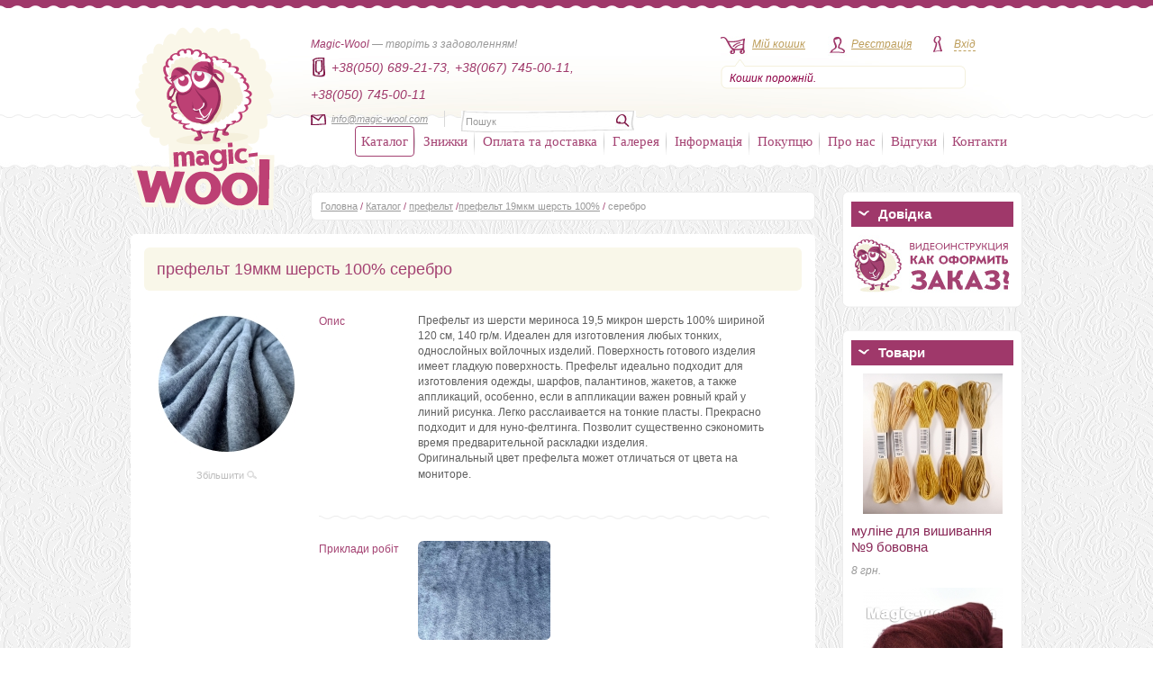

--- FILE ---
content_type: text/html; charset=UTF-8
request_url: https://magic-wool.com/catalog/prefelt_2_5_2/serebro.html
body_size: 12902
content:
<!DOCTYPE html PUBLIC "-//W3C//DTD XHTML 1.0 Transitional//EN" "http://www.w3.org/TR/xhtml1/DTD/xhtml1-transitional.dtd" >
<html xmlns="http://www.w3.org/1999/xhtml" id="nojs">
    <head profile="http://www.w3.org/2005/10/profile">
      <base href="https://magic-wool.com/" />

      <title>префельт 19мкм шерсть 100% серебро купить в Донецке, Киеве, Харькове, Днепропетровске</title>
      <meta http-equiv="keywords" content="серебро" />
      <meta http-equiv="description" content="серебро" />

      <meta name="google-site-verification" content="dIb8_uBrD_8_qWEKw9t1Pt21SaIlRsU_8j-yRPsdCF8" />
      <meta name='yandex-verification' content='65af78ca5b0795a0' />

      <link rel="icon" href="https://magic-wool.com/favicon.png" type="image/png" />
      <link rel="shortcut icon" href="https://magic-wool.com/favicon.png" type="image/png">
  
      <link rel="stylesheet" href="https://magic-wool.com/styles/styles.css" type="text/css" />
      <link rel="stylesheet/less" href="https://magic-wool.com/styles/styles.less?v=3" type="text/css" />
      <script type="text/javascript" src="https://magic-wool.com/js/less.min.js"></script> <!-- less.js v1.1.1 -->

      <link rel="stylesheet" type="text/css" href="https://magic-wool.com/styles/jquery.alerts.css" />

      <script type="text/javascript" src="https://magic-wool.com/js/jquery.min.js"></script> <!-- v1.5.2 -->  

      <script type="text/javascript" src="https://magic-wool.com/js/jquery.alerts.js"></script>

      <script type="text/javascript" src="https://magic-wool.com/js/jquery.maskedinput.js"></script>

      <script type="text/javascript" src="https://magic-wool.com/js/zoomsl-3.0.min.js"></script>

      <script type="text/javascript" src="https://magic-wool.com/js/script.js?v=4"></script>

      <script type="text/javascript" src="https://magic-wool.com/js/jquery.corner.js"></script>

      <script type="text/javascript" src="https://magic-wool.com/js/jquery.jcarousel.min.js"></script> 
      <link rel="stylesheet" type="text/css" href="https://magic-wool.com/styles/jcarousel/tango/skin.css" media="screen" />
        
  
 
        <script type="text/javascript">   
            // <![CDATA[
            $(document).ready(function(){ 

            $('#mainSlider').jcarousel({
            scroll: 2,
            auto: 4,
            wrap: 'circular',       
            initCallback: mycarousel_initCallback,
            buttonNextHTML: null,
            buttonPrevHTML: null,
            itemLoadCallback: {
                        onBeforeAnimation: jcarousel_Current
                    }
             });

/*             $('#specialSlider').jcarousel({
                scroll: 2,
                //auto: 4,
                wrap: 'last',       
                initCallback: specialSlider_initCallback,
                buttonNextHTML: null,
                buttonPrevHTML: null,
                itemLoadCallback: {
                        onBeforeAnimation: jcarousel_Current
                    }
              });*/
    
            $('#widgetSlider').jcarousel({
                scroll: 1,
                auto: 4,
                wrap: 'circular',       
                initCallback: widgetSlider_initCallback,
                buttonNextHTML: null,
                buttonPrevHTML: null,
                itemLoadCallback: {
                        onBeforeAnimation: jcarousel_Current
                    }
            });

              $('#widgetSlider2').jcarousel({
                  scroll: 1,
                  auto: 4,
                  wrap: 'circular',       
                  initCallback: widgetSlider_initCallback2,
                  buttonNextHTML: null,
                  buttonPrevHTML: null,
                  itemLoadCallback: {
                          onBeforeAnimation: jcarousel_Current
                      }
              });

 
                // $("a.photos").fancybox({
                //     // Configuration goes here
              // });
            });
            // ]]>

            min_order = 50;
        </script>

        <script src='https://www.google.com/recaptcha/api.js'></script>

        <script>
            function registerSubmit(token) {
                $('form.registration').submit();
            }
        </script>
    </head>
    <body class="brandsOn">
    <img src="https://magic-wool.com/images/ajax-loader.gif" id="pict" style="display: none;"/>    
    <div class="wrapAll">

        
        <div class="wrapHeader">
		<div class="layout">
		    <a href=""><img src="images/logo.png" alt="Magic Wool — інтернет-магазин вовни для валяння" class="logo" /></a>
		    <div class="headerText bigWidth">
				<strong>Magic-Wool</strong> &mdash; творіть з задоволенням!
				<div class="headerPhonesContainer">
					<ul class="headerPhones">
						<li><img src="images/phoneIcon.jpg" alt=""></li>
						<li>+38(050) 689-21-73,</li>
						<li>+38(067) 745-00-11,</li>
						<li>+38(050) 745-00-11</li>
					</ul>
				</div>
				<div class="headerMailAndSearchContainer">
					<div class="mail">
						<img src="images/mainIcon.jpg" alt="" /><label for=""><script type="text/javascript">
	//<![CDATA[
	var l=new Array();
	l[0]='>';l[1]='a';l[2]='/';l[3]='<';l[4]='|109';l[5]='|111';l[6]='|99';l[7]='|46';l[8]='|108';l[9]='|111';l[10]='|111';l[11]='|119';l[12]='|45';l[13]='|99';l[14]='|105';l[15]='|103';l[16]='|97';l[17]='|109';l[18]='|64';l[19]='|111';l[20]='|102';l[21]='|110';l[22]='|105';l[23]='>';l[24]='"';l[25]='|109';l[26]='|111';l[27]='|99';l[28]='|46';l[29]='|108';l[30]='|111';l[31]='|111';l[32]='|119';l[33]='|45';l[34]='|99';l[35]='|105';l[36]='|103';l[37]='|97';l[38]='|109';l[39]='|64';l[40]='|111';l[41]='|102';l[42]='|110';l[43]='|105';l[44]=':';l[45]='o';l[46]='t';l[47]='l';l[48]='i';l[49]='a';l[50]='m';l[51]='"';l[52]='=';l[53]='f';l[54]='e';l[55]='r';l[56]='h';l[57]=' ';l[58]='a';l[59]='<';
	for (var i = l.length-1; i >= 0; i=i-1){
	if (l[i].substring(0, 1) == '|') document.write("&#"+unescape(l[i].substring(1))+";");
	else document.write(unescape(l[i]));}
	//]]>
	</script></label>
					</div>
					<div class="searchField">
					    <form action="https://magic-wool.com/search" method="post">
						    <input type="hidden" value="search" name="form">
							<input type="text" class="text" name="query" onblur="if(this.value == '') this.value = 'Пошук'" onfocus="if(this.value='Пошук') this.value = '';"  value="Пошук"/>
							<input type="image" src="images/searchBut.jpg" class="button" />
						</form>
			    	</div>
				</div>
		    </div>
		    <ul class="userMenu">

			<li class="menuCart">
			    <img src="images/cartIcon.jpg" alt="" /><label for=""><a href="https://magic-wool.com/cart.html">Мій кошик</a></label>
			    <div class="cartInfo">
				<a id="mini_cart" href="https://magic-wool.com/cart.html">
Кошик порожній.
</a>			    </div>
			</li>
						 
			<li class="menuReg"><img src="images/regIcon.jpg" alt="" /><label for=""><a href="https://magic-wool.com/registration.html">Реєстрація</a></label></li>
			<li class="menuLogin ">
			    <img src="images/loginIcon.jpg" alt="" /><label for=""><a class="no-click" id="loginBut">Вхід</a></label>
			    <div class="loginPopup">
				<div class="topRound"></div>
				<div class="boxBody">
					<form method="post" name="loginform" action="https://magic-wool.com/users/login" >
					<input type="hidden" value="login" name="form">
					    <div class="item"><input name="login" type="text" class="text" onblur="if(this.value == '') this.value = 'E-mail'" onfocus="if(this.value='E-mail') this.value = '';" value="E-mail" /></div>
					    <div class="item"><input name="pass" type="password" class="text" onblur="if(this.value == '') this.value = 'Пароль'" onfocus="if(this.value='Пароль') this.value = '';" value="Пароль" /></div>
					    <div class="item">
						<a href="" class="but" onclick="document.loginform.submit();return false;" >Увійти</a>
					</form>
					<a href="https://magic-wool.com/users/forgot" class="fogotPassLink">Забули пароль?</a>
				    </div>
				</div>				
			    </div>
			</li>
					    </ul>
		    <ul class="mainMenu">
			<li class="level0 item first parent active">

			    <a href="https://magic-wool.com/catalog">Каталог</a>
			    <div class="overlap"></div>
			    <div class="mainMenuPopupCatalog">
				<div class="cont">
                <style type="text/css">

</style>
<ul class="col1">
    	<li>
		<a href="https://magic-wool.com/catalog/dyed_sheep_wool">вовна в гребінній стрічці</a>					<ul class="subcats hidden">
							<li><a href="https://magic-wool.com/catalog/australian_merino_18_mkm_italy">меринос 18-19мкм DHG Італія</a></li>
							<li><a href="https://magic-wool.com/catalog/merinos_21_mkm_england">меринос 21 мкм Англія</a></li>
							<li><a href="https://magic-wool.com/catalog/merinos_fabriki_ideen_germania_19_mkm">меринос 19,5 мкм IDEEN Германия</a></li>
							<li><a href="https://magic-wool.com/catalog/merino_22_24mkm_ukraina_tm_nasha_pryazha">меринос 22-24мкм Україна ТМ Наша пряжа</a></li>
							<li><a href="https://magic-wool.com/catalog/merinos__25_27_mkm_yujnoamerikanskii">меринос 25-27мкм южноамериканский Германия</a></li>
							<li><a href="https://magic-wool.com/catalog/merinosovii_sliver">мериносовый сливер 18-19 мкм Новая Зелландия</a></li>
							<li><a href="https://magic-wool.com/catalog/sherst_troickoj_fabriki">шерсть 22-24мкм Троицк</a></li>
							<li><a href="https://magic-wool.com/catalog/australian_merino_16_mkm_dhg_italy">меринос 16 мкм DHG Италия</a></li>
							<li><a href="https://magic-wool.com/catalog/pastila_superwash">пряжа Пастила Superwash</a></li>
							<li><a href="https://magic-wool.com/catalog/pastila">пряжа Пастила</a></li>
							<li><a href="https://magic-wool.com/catalog/australian_merino_14_mkm_dhg_italy">меринос 14.5мкм DHG Италия</a></li>
							<li><a href="https://magic-wool.com/catalog/australian_merino_super_slim_16_mcm">австралийский меринос 16мкм</a></li>
							<li><a href="https://magic-wool.com/catalog/bergshaf_32_mkm_germaniya">бергшаф 32мкм в топсе Германия</a></li>
							<li><a href="https://magic-wool.com/catalog/alpaca_beby_alpaca">Alpaca (альпака), беби альпака</a></li>
						</ul>
			</li>
    	<li>
		<a href="https://magic-wool.com/catalog/kardoches">кардочесанна пофарбована вовна, Bergschaf</a>					<ul class="subcats hidden">
							<li><a href="https://magic-wool.com/catalog/nabori_kardochesanoi_shersti">набори кардочесаної вовни</a></li>
							<li><a href="https://magic-wool.com/catalog/new_zealand_kardochesannaya_sherst">новозеландский 27мкм Латвия</a></li>
							<li><a href="https://magic-wool.com/catalog/new_zealand_kardoches_maori_italy">маори 26мкм  DHG Италия</a></li>
							<li><a href="https://magic-wool.com/catalog/kardochesannaya_sherst_batts_70maori_30bergschaf">бленд Маори+Bergschaf  DHG Италия</a></li>
							<li><a href="https://magic-wool.com/catalog/bergschaf_30_mkm_italiya">Bergschaf 30мкм Италия</a></li>
							<li><a href="https://magic-wool.com/catalog/koridejl_carded">коридейл кардочес в ленте 29-30мкм</a></li>
							<li><a href="https://magic-wool.com/catalog/bergschaf_29_32_mkm_litva">Bergschaf 29-32мкм Литва</a></li>
							<li><a href="https://magic-wool.com/catalog/kap_merino_19_mkm_germania">кап мерино 19мкм Германия</a></li>
							<li><a href="https://magic-wool.com/catalog/bergschaf_29_mkm_avstriya">Bergschaf 29мкм Австрия</a></li>
							<li><a href="https://magic-wool.com/catalog/neuseeland_merino__v_krapinku_27mkm">neuseeland мерино в крапинку 27мкм</a></li>
							<li><a href="https://magic-wool.com/catalog/kollekciya_dalaxy_melange">коллекция Galaxy Melange</a></li>
							<li><a href="https://magic-wool.com/catalog/kollekciya_tutti_frutti">Коллекция Tutti Frutti melang</a></li>
							<li><a href="https://magic-wool.com/catalog/merino_melange_19_mkm_filcraush">мерино melange 19.5мкм Фильцрауш</a></li>
							<li><a href="https://magic-wool.com/catalog/merino_19_mkm_filcraush">мерино 19.5мкм Фильцрауш</a></li>
							<li><a href="https://magic-wool.com/catalog/extra_fine_merino_18_mkm_dhg_italy">extra fine 18мкм DHG Италия</a></li>
						</ul>
			</li>
    	<li>
		<a href="https://magic-wool.com/catalog/sherst_koridejl">вовна Коридейл</a>			</li>
    	<li>
		<a href="https://magic-wool.com/catalog/blends_of_wool_and_silk">кольорові бленди, шерсть+шовк, шерсть+волокна</a>					<ul class="subcats hidden">
							<li><a href="https://magic-wool.com/catalog/folklor_sherst_viskoza_bambuk">Фольклор - шерсть+вискоза+бамбук</a></li>
							<li><a href="https://magic-wool.com/catalog/tweed_sherst_viskosnoe_volokno">Твид - шерсть+ вискозное волокно</a></li>
							<li><a href="https://magic-wool.com/catalog/kollekciya_klassika_18_mkm_merinos_shelk_tussah">Коллекция "Классика" - 18мкм меринос+шелк tussah</a></li>
							<li><a href="https://magic-wool.com/catalog/ledenec_18_mkm_merinos_shelk_tussah">Леденец - 18 мкм меринос+шелк tussah</a></li>
							<li><a href="https://magic-wool.com/catalog/blend_wool_tempera">Коллекция Темпера 19мкм</a></li>
							<li><a href="https://magic-wool.com/catalog/ekzotika_21_mkm_merinos_len">Экзотика - 21мкм меринос+лен</a></li>
							<li><a href="https://magic-wool.com/catalog/sozvezdie_21_mkm_merinos_shelk_tussah">Созвездие - 21мкм меринос+шелк tussah</a></li>
							<li><a href="https://magic-wool.com/catalog/blesk_21_mkm_merinos_neilon_raduga">Блеск - 21мкм меринос+нейлон радуга</a></li>
						</ul>
			</li>
    	<li>
		<a href="https://magic-wool.com/catalog/knigi_i_master_klassy">книги и мастер классы</a>			</li>
    	<li>
		<a href="https://magic-wool.com/catalog/dyes_for_wool">барвники для вовни та шовка</a>					<ul class="subcats hidden">
							<li><a href="https://magic-wool.com/catalog/dye_for_silk_and_wool_super_wool_dyes">Super wool dyes для шовка та вовни</a></li>
							<li><a href="https://magic-wool.com/catalog/eurolana_for_wool_and_silk">Eurolana для шерсти и шелка</a></li>
							<li><a href="https://magic-wool.com/catalog/dyes__ashford">краситель  Ashford</a></li>
						</ul>
			</li>
    	<li>
		<a href="https://magic-wool.com/catalog/pryazha_dlya_vyazaniya">пряжа</a>					<ul class="subcats hidden">
							<li><a href="https://magic-wool.com/catalog/vintage_italiya">vintage Italy (alpaca 30% merino 6% cotton 36% nylon 28%) DHG Италия</a></li>
							<li><a href="https://magic-wool.com/catalog/piuma_italiya">piuma Italy (extrafine merino wool 100%) DHG Италия</a></li>
							<li><a href="https://magic-wool.com/catalog/kaliforniya_merinos_rossiya">калифорния (меринос 50% акрил 50%)</a></li>
							<li><a href="https://magic-wool.com/catalog/virdjiniya_merinos_rossiya">вирджиния (меринос 100%)</a></li>
						</ul>
			</li>
    </ul>
<ul class="col2">
		<li>
		<a href="https://magic-wool.com/catalog/decorative_fiber_for_decoration">декоративні волокна, пряжа та декоративні елементи</a>					<ul class="subcats hidden">
							<li><a href="https://magic-wool.com/catalog/inshi_silk_i_neafarbovanue_volokna">іншій шовк і нефарбовані волокна</a></li>
							<li><a href="https://magic-wool.com/catalog/tensel">тенсел / ліоцелл</a></li>
							<li><a href="https://magic-wool.com/catalog/silk_tussah_kolerovui">шовкTussah кольоровий</a></li>
							<li><a href="https://magic-wool.com/catalog/viskoza_dlya_valyaniya_bolgaria">вискоза для валяния пр-во EC</a></li>
							<li><a href="https://magic-wool.com/catalog/viskoza_dlya_valyaniya_italiya">віскоза для валяння Італия</a></li>
							<li><a href="https://magic-wool.com/catalog/viskosa">віскоза для валяння</a></li>
							<li><a href="https://magic-wool.com/catalog/sari_silk__waste">очес шовка сарі</a></li>
							<li><a href="https://magic-wool.com/catalog/oches_bananovih_volokon">очес бананових волокон</a></li>
							<li><a href="https://magic-wool.com/catalog/oches_shelka_tussah">очес шовка tussah</a></li>
							<li><a href="https://magic-wool.com/catalog/blend_sari_silk">бленд Sari Silk</a></li>
							<li><a href="https://magic-wool.com/catalog/indijskaya_pryazha_sari">пряжа шовка сари</a></li>
							<li><a href="https://magic-wool.com/catalog/yarn_banana">пряжа банана</a></li>
							<li><a href="https://magic-wool.com/catalog/pryaja_lnyanaya">пряжа льняная</a></li>
							<li><a href="https://magic-wool.com/catalog/lenti_shelka_sari">стрічки шовка сарі</a></li>
							<li><a href="https://magic-wool.com/catalog/krapiva_rami">волокна крапиви</a></li>
							<li><a href="https://magic-wool.com/catalog/shelkovie_volokna_maubeer_okrashennye">шовк Maulbeer пофарбований Німеччина</a></li>
							<li><a href="https://magic-wool.com/catalog/shelk_maulbeer_okrashennyj_italiya">шовк Maulbeer кольоровмй Італия</a></li>
							<li><a href="https://magic-wool.com/catalog/coton_top">волокна хлопка (coton top)</a></li>
							<li><a href="https://magic-wool.com/catalog/volokna_bambuka">волокна бамбука</a></li>
							<li><a href="https://magic-wool.com/catalog/flax_fiber">льняні волокна</a></li>
							<li><a href="https://magic-wool.com/catalog/volokna_konopli">волокна конопли</a></li>
							<li><a href="https://magic-wool.com/catalog/silk_platoski_mawata_silk_color">шовкові платки (mawata silk) пофарбовані</a></li>
							<li><a href="https://magic-wool.com/catalog/nepsy_tsvetnue">непси вовняні кольррові</a></li>
							<li><a href="https://magic-wool.com/catalog/slabsu_sherstianue_okrashenue">слабси вовняні фарбовані</a></li>
							<li><a href="https://magic-wool.com/catalog/laps_silk_hand_dye_oliver_twist">лепс шовковий ручного фарбування від Оливер Твист (Oliver Twist )</a></li>
							<li><a href="https://magic-wool.com/catalog/silk_volokna_hand_dyes_oliver_twist">шелковые нити ручного крашения от Оливер Твист (Oliver Twist )</a></li>
							<li><a href="https://magic-wool.com/catalog/fibre_angelina">волокна анджелини (Angelina)</a></li>
							<li><a href="https://magic-wool.com/catalog/nylon">нейлон (nylon)</a></li>
						</ul>
			</li>
    	<li>
		<a href="https://magic-wool.com/catalog/wool_sheep_unpainted">нефарбована шерсть і бленди з нефарбованої вовни</a>					<ul class="subcats hidden">
							<li><a href="https://magic-wool.com/catalog/merino_naturalny_color">меринос натуральный (merino) + бленды</a></li>
							<li><a href="https://magic-wool.com/catalog/corridale">корридейл (corrideale) + бленды</a></li>
							<li><a href="https://magic-wool.com/catalog/wool_shetland">шетланд (Shetland) + бленды</a></li>
							<li><a href="https://magic-wool.com/catalog/blue_faced_leicester_bfl">блюфейс лестер (Blue faced leicester) + бленды</a></li>
							<li><a href="https://magic-wool.com/catalog/sherst_wensleydale">wensleydale</a></li>
							<li><a href="https://magic-wool.com/catalog/wool_teeswater">teeswater (тизвотер)</a></li>
							<li><a href="https://magic-wool.com/catalog/cheviot">чевиот (Cheviot)</a></li>
							<li><a href="https://magic-wool.com/catalog/cashmere">кашемир (Cashmere)</a></li>
							<li><a href="https://magic-wool.com/catalog/baby_camel_and_blends">бэби верблюд (Camel baby) + бленды</a></li>
							<li><a href="https://magic-wool.com/catalog/wool_yak">шерсть яка (Yak)</a></li>
							<li><a href="https://magic-wool.com/catalog/other_types_of_wool_of_natural_color">другие виды натуральной шерсти</a></li>
						</ul>
			</li>
    	<li>
		<a href="https://magic-wool.com/catalog/woolen_curls">шерстяні кудрі та фліс</a>					<ul class="subcats hidden">
							<li><a href="https://magic-wool.com/catalog/curls_wensleydale">кудри окрашенные</a></li>
							<li><a href="https://magic-wool.com/catalog/curls_fleece_naturalnuy">кудри и флис натуральные не окрашенные</a></li>
						</ul>
			</li>
    	<li>
		<a href="https://magic-wool.com/catalog/fillers_products">наповнювачі виробів</a>			</li>
    	<li>
		<a href="https://magic-wool.com/catalog/prefelt">префельт</a>					<ul class="subcats hidden">
							<li><a href="https://magic-wool.com/catalog/prefelt_s_sholkom">префельт 80% шерсть + 20% шелк</a></li>
							<li><a href="https://magic-wool.com/catalog/prefelt_17_5_140">префельт 17 мкм ширина 135 см шерсть 100%</a></li>
						</ul>
			</li>
    	<li>
		<a href="https://magic-wool.com/catalog/kruzhevo">кружево</a>			</li>
    	<li>
		<a href="https://magic-wool.com/catalog/fetr">фетр для рукоділля у відрізах і на метраж</a>					<ul class="subcats hidden">
							<li><a href="https://magic-wool.com/catalog/felt_1mm_20cm_30cm">фетр 1мм 20см*30см полиэстер</a></li>
							<li><a href="https://magic-wool.com/catalog/felt_2mm_20cm_30cm_polyester">фетр 2мм 20см*30см полиэстер</a></li>
							<li><a href="https://magic-wool.com/catalog/fetr_3mm_20sm_30sm">фетр 3мм 20смх30см полиэстер</a></li>
							<li><a href="https://magic-wool.com/catalog/fetr_wool">фетр 2мм 20см*30см натуральна вовна</a></li>
							<li><a href="https://magic-wool.com/catalog/felt_3mm_20cm_30cm_wool">фетр 3мм 20см*30см натуральна вовна</a></li>
						</ul>
			</li>
    </ul>
<ul class="col3">
			<li>
			<a href="https://magic-wool.com/catalog/fetr">фетр для рукоділля у відрізах і на метраж</a>							<ul class="subcats hidden">
											<li><a href="https://magic-wool.com/catalog/felt_1mm_20cm_30cm">фетр 1мм 20см*30см полиэстер</a></li>
											<li><a href="https://magic-wool.com/catalog/felt_2mm_20cm_30cm_polyester">фетр 2мм 20см*30см полиэстер</a></li>
											<li><a href="https://magic-wool.com/catalog/fetr_3mm_20sm_30sm">фетр 3мм 20смх30см полиэстер</a></li>
											<li><a href="https://magic-wool.com/catalog/fetr_wool">фетр 2мм 20см*30см натуральна вовна</a></li>
											<li><a href="https://magic-wool.com/catalog/felt_3mm_20cm_30cm_wool">фетр 3мм 20см*30см натуральна вовна</a></li>
									</ul>
					</li>
			<li>
			<a href="https://magic-wool.com/catalog/needle_felting">голки для валяння</a>					</li>
			<li>
			<a href="https://magic-wool.com/catalog/tools_and_accessories_for_felting">інструменти та аксесуари для валяння та рукоділля</a>					</li>
			<li>
			<a href="https://magic-wool.com/catalog/fabrics_for_nunofelting">натуральний шовк та шарфи для шиття, батика та валяння</a>							<ul class="subcats hidden">
											<li><a href="https://magic-wool.com/catalog/tkani_neokrashennye_belye_">натуральний 100% шовк</a></li>
											<li><a href="https://magic-wool.com/catalog/silk_color">натуральний шовк 100% кольоровий</a></li>
											<li><a href="https://magic-wool.com/catalog/scarfs_silk_color_monophonic">шарфи шовкові окрашені однотонні та с переходами</a></li>
											<li><a href="https://magic-wool.com/catalog/scarfs_silk_chiffon_color">шарфи шифонові кольорові 110см*175см</a></li>
											<li><a href="https://magic-wool.com/catalog/chiffon_scarfs_s_risynkom">шифоновый шарф с рисунком 167см*50см</a></li>
											<li><a href="https://magic-wool.com/catalog/silk_scarf_for_technics_nuno_felting">богатокольорові шарфи 90см*150см</a></li>
									</ul>
					</li>
			<li>
			<a href="https://magic-wool.com/catalog/furnitura_dla_igrushek">фурнітура для іграшок</a>							<ul class="subcats hidden">
											<li><a href="https://magic-wool.com/catalog/glazki_dla_igrusek">очі для іграшек</a></li>
											<li><a href="https://magic-wool.com/catalog/eyelashes_for_dolls">вії для іграшок</a></li>
											<li><a href="https://magic-wool.com/catalog/hair_for_dolls">волосся для ляльок</a></li>
											<li><a href="https://magic-wool.com/catalog/provoloka_dlia_karkaca">проволока для каркаса</a></li>
											<li><a href="https://magic-wool.com/catalog/fur_for_toys">мех для іграшек</a></li>
											<li><a href="https://magic-wool.com/catalog/nosy_dla_igryski">носи для іграшок</a></li>
											<li><a href="https://magic-wool.com/catalog/shplinti__shaibi__diski_i_drugie_krepeji_dlya_igrushek">шплінти, диски, шайби та інші кріплення для іграшок</a></li>
									</ul>
					</li>
			<li>
			<a href="https://magic-wool.com/catalog/bag_accessories">сумочна/взуттєва фурнітура</a>							<ul class="subcats hidden">
											<li><a href="https://magic-wool.com/catalog/handles_for_bags">Ручки для сумок</a></li>
											<li><a href="https://magic-wool.com/catalog/komplekty_dlya_izgotoaleniya_sumok_ryukzakov_iz_ekokozhi">Комплекти для виготовлення сумок/рюкзаків з екошкіри</a></li>
											<li><a href="https://magic-wool.com/catalog/frame_zamki">Рамочные замки, цепочки для сумок</a></li>
											<li><a href="https://magic-wool.com/catalog/karabinu">Карабіни</a></li>
											<li><a href="https://magic-wool.com/catalog/locks_clasps_magnets">Замки, застібки, магніти</a></li>
											<li><a href="https://magic-wool.com/catalog/fasteners_connectors_snap_hooks_rings">Кріплення, з'єднувальні елементи, рамки, кільця тощо.</a></li>
											<li><a href="https://magic-wool.com/catalog/feet_for_bags">Ніжки для сумок і портфелів, куточки, заклепки</a></li>
											<li><a href="https://magic-wool.com/catalog/grommets_eyelets_holniteny">Люверси, блочка, хольнітени, петлі</a></li>
											<li><a href="https://magic-wool.com/catalog/ploskaya_voshchenaya_nit_galaces_08_mm">Плоска вощена нитка Galaces 0,8мм</a></li>
									</ul>
					</li>
			<li>
			<a href="https://magic-wool.com/catalog/different_accessories">фурнітура різна</a>							<ul class="subcats hidden">
											<li><a href="https://magic-wool.com/catalog/muline_dlya_vishsvania">муліне для вишивання</a></li>
											<li><a href="https://magic-wool.com/catalog/basis_for_the_brooch_25_mm">основа для броши</a></li>
											<li><a href="https://magic-wool.com/catalog/podveski_metal">подвески, кулоны</a></li>
											<li><a href="https://magic-wool.com/catalog/dereviannye_podveski_na_shnure">дерев'яні підвіски на шнурі</a></li>
											<li><a href="https://magic-wool.com/catalog/kabyushoni_30_mm">кабюшоны 30мм</a></li>
											<li><a href="https://magic-wool.com/catalog/kabyushoni_25_mm">кабюшоны 25мм</a></li>
											<li><a href="https://magic-wool.com/catalog/kabyushoni_20_mm">кабюшоны 20мм</a></li>
											<li><a href="https://magic-wool.com/catalog/kabyushoni_18_mm">кабюшоны 18мм</a></li>
											<li><a href="https://magic-wool.com/catalog/shnur_dlya_kulona_podveski_krestika">шнур для кулона подвески крестика</a></li>
											<li><a href="https://magic-wool.com/catalog/cepochka_dlya_bizhuterii">цепочка для бижутерии</a></li>
											<li><a href="https://magic-wool.com/catalog/soedinitelnie_kolca_dlya_bizhuterii">соединительные кольца для бижутерии</a></li>
											<li><a href="https://magic-wool.com/catalog/tushinki_dla_tsvetov">тычинки для цветов</a></li>
											<li><a href="https://magic-wool.com/catalog/buttons_decorative">пуговицы декоративные</a></li>
											<li><a href="https://magic-wool.com/catalog/birky_yarluki">бирки, ярлыки, наклейки</a></li>
											<li><a href="https://magic-wool.com/catalog/pendants">кулони</a></li>
											<li><a href="https://magic-wool.com/catalog/derevyannie_kolca">деревянные кольца</a></li>
											<li><a href="https://magic-wool.com/catalog/businy_polovinkami">бусины половинками</a></li>
											<li><a href="https://magic-wool.com/catalog/businu_razlishnue">бусины различные</a></li>
											<li><a href="https://magic-wool.com/catalog/tkanevie_nashivki_termonakleiki_applikacii_zaplatki_na_odejdu">тканевые нашивки, термонаклейки, аппликации, заплатки на одежду</a></li>
											<li><a href="https://magic-wool.com/catalog/strazy">стразы DMС SS10 (3,0 мм)</a></li>
									</ul>
					</li>
	</ul>
				    			    				
				</div>
			    </div>
			</li>
			<li class="sep"></li>
			<li class="item level0 ">
			    <div class="overlap"></div>
			    <a href="https://magic-wool.com/discounts.html">Знижки</a>			    			    
			</li>
			                               
			<li class="sep"></li>
			<li class="item level0 ">
			    <div class="overlap"></div>
			    <a href="https://magic-wool.com/shipping_payment.html">Оплата та доставка</a>			    			    
			</li>
			<li class="sep"></li>
			<li class="item level0 ">
			    <div class="overlap"></div>
			    <a href="https://magic-wool.com/gallery">Галерея</a>	 		    			    
			</li>
			<li class="sep"></li>
			<li class="item level0 parent ">
			    <div class="overlap"></div>
			    <a>Інформація</a>
			    <div class="mainMenuPopup">
				<div class="cont">
				    <ul class="level1">     
				    <li><a href="https://magic-wool.com/our_events">Наші заходи</a></li>
					<li><a href="https://magic-wool.com/articles">Статті</a></li>
					<li><a href="https://magic-wool.com/advices">Поради</a></li>
					<li><a href="https://magic-wool.com/encyclopedia">Енциклопедія</a></li>
					<li><a href="https://magic-wool.com/mc_of_the_best_masters_of_felt">МК від кращих майстрів повсті</a></li>
					<li><a href="https://magic-wool.com/useful_info/cooperation.html">Співпраця</a></li>
				    </ul>				    				
				</div>
			    </div>
			</li>
			<li class="sep"></li>
			<li class="item level0 parent ">
			    <div class="overlap"></div>
			    <a>Покупцю</a>	
                <div class="mainMenuPopup">
				<div class="cont">
				    <ul class="level1">     
					<li><a href="https://magic-wool.com/to_buyer/legislation_of_ukraine.html">Законодавство України</a></li>
					<li><a href="https://magic-wool.com/to_buyer/our_documents.html">Наші документи</a></li>
				    </ul>				    				
				</div>
			    </div>		    			    
			</li>
			<li class="sep"></li>
			<li class="item level0 ">
			    <div class="overlap"></div>
			    <a href="https://magic-wool.com/about_us.html">Про нас</a>			    			    
			</li>
			<li class="sep"></li>
			<li class="item level0 ">
			    <div class="overlap"></div>
			    <a href="https://magic-wool.com/company/reviews.html">Відгуки</a>			    			    
			</li>
			<li class="sep"></li>
			<li class="item level0 ">
			    <div class="overlap"></div>
			    <a href="https://magic-wool.com/contacts.html">Контакти</a>			    			    
			</li>
		    </ul>
		</div>
            </div>
    <div class="waveLine"></div>               <div class="wrapBody">        <div class="layout">
        
                
        <div class="sidebar">

<!--
			<div class="widgetWrap">
			    <div class="top"></div>
			    <div class="cont">
					<div class="title">
					    <span class="dec"></span>Довідка
					</div>
					<a href="https://magic-wool.com/attention.html" title="Увага! Шахраї!"><img src="images/attention.jpg" alt="Шановні покупці! Увага!" /></a>			    </div>
			    <div class="bottom"></div>
			</div>
-->



			<div class="widgetWrap">
			    <div class="top"></div>
			    <div class="cont">
					<div class="title">
					    <span class="dec"></span>Довідка
					</div>
					<a href="https://magic-wool.com/videoguide.html" title="Відеоінструкція"><img src="images/videoguide.jpg" alt="Відеоінструкція" /></a>			    </div>
			    <div class="bottom"></div>
			</div>
            
<!--            
            
			<div class="widgetWrap">
			    <div class="top"></div>
			    <div class="cont">
					<div class="title">
					    <span class="dec"></span>Беремо участь
					</div>
					<a href="http://biserknitting.com" title="Заходи Magic Wool"><img src="images/ZRM180x180.jpg" alt="Заходи Magic Wool" /></a>			    </div>
			    <div class="bottom"></div>
			</div>
-->
            

			<div class="widgetWrap">
			    <div class="top"></div>
			    <div class="cont">
				
				<div class="title">
    <span class="dec"></span>Товари
</div>
<ul class="widgetSlider" id="widgetSlider2">

				    <li>
					<div class="img">
					    <span class="lt"></span>
					    <span class="rt"></span>
					    <span class="rb"></span>
					    <span class="lb"></span>
					    <a href="https://magic-wool.com/catalog/muline_dlya_vishsvania/9_bovovna.html"><img src="https://magic-wool.com/img/products/155x156_65d2639bd2222.jpg" alt="муліне для вишивання №9 бововна" data-large="https://magic-wool.com/img/products/65d2639bd2222.jpg"></a>					</div>
					<h3 class="prodName"><a href="https://magic-wool.com/catalog/muline_dlya_vishsvania/9_bovovna.html">муліне для вишивання №9 бововна</a></h3>
					<div class="prodDesc"><span class="price">
													8 грн.
											</span> </div>
										<div class="img">
					    <span class="lt"></span>
					    <span class="rt"></span>
					    <span class="rb"></span>
					    <span class="lb"></span>
					    <a href="https://magic-wool.com/catalog/new_zealand_kardochesannaya_sherst/k4002.html"><img src="https://magic-wool.com/img/products/155x156_65328b264475d.jpg" alt="новозеландский 27мкм Латвия баклажан К4002" data-large="https://magic-wool.com/img/products/65328b264475d.jpg"></a>					</div>
					<h3 class="prodName"><a href="https://magic-wool.com/catalog/new_zealand_kardochesannaya_sherst/k4002.html">новозеландский 27мкм Латвия баклажан К4002</a></h3>
					<div class="prodDesc"><span class="price">
													23 грн.
											</span> </div>
										<div class="img">
					    <span class="lt"></span>
					    <span class="rt"></span>
					    <span class="rb"></span>
					    <span class="lb"></span>
					    <a href="https://magic-wool.com/catalog/fetr_wool/chernyi.html"><img src="https://magic-wool.com/img/products/155x156_5949173308e7d.jpg" alt="фетр 2мм 20см*30см натуральна вовна черный" data-large="https://magic-wool.com/img/products/5949173308e7d.jpg"></a>					</div>
					<h3 class="prodName"><a href="https://magic-wool.com/catalog/fetr_wool/chernyi.html">фетр 2мм 20см*30см натуральна вовна черный</a></h3>
					<div class="prodDesc"><span class="price">
													39 грн.
											</span> </div>
									    </li>
				    <li>
					<div class="img">
					    <span class="lt"></span>
					    <span class="rt"></span>
					    <span class="rb"></span>
					    <span class="lb"></span>
					    <a href="https://magic-wool.com/catalog/yarn_banana/1.html"><img src="https://magic-wool.com/img/products/155x156_59c191fb41163.jpg" alt="пряжа банана №1" data-large="https://magic-wool.com/img/products/59c191fb41163.jpg"></a>					</div>
					<h3 class="prodName"><a href="https://magic-wool.com/catalog/yarn_banana/1.html">пряжа банана №1</a></h3>
					<div class="prodDesc"><span class="price">
													12 грн.
											</span> </div>
										<div class="img">
					    <span class="lt"></span>
					    <span class="rt"></span>
					    <span class="rb"></span>
					    <span class="lb"></span>
					    <a href="https://magic-wool.com/catalog/glazki_dla_igrusek/podvizhnye_tsvetnye_zelenye10mm.html"><img src="https://magic-wool.com/img/products/155x156_54eeed0e11fe2.jpg" alt="очі для іграшек подвижные цветные зеленые10мм" data-large="https://magic-wool.com/img/products/54eeed0e11fe2.jpg"></a>					</div>
					<h3 class="prodName"><a href="https://magic-wool.com/catalog/glazki_dla_igrusek/podvizhnye_tsvetnye_zelenye10mm.html">очі для іграшек подвижные цветные зеленые10мм</a></h3>
					<div class="prodDesc"><span class="price">
													1.2 грн.
											</span> </div>
										<div class="img">
					    <span class="lt"></span>
					    <span class="rt"></span>
					    <span class="rb"></span>
					    <span class="lb"></span>
					    <a href="https://magic-wool.com/catalog/fetr_wool/chertopolokh.html"><img src="https://magic-wool.com/img/products/155x156_5948f30035d09.jpg" alt="фетр 2мм 20см*30см натуральна вовна чертополох" data-large="https://magic-wool.com/img/products/5948f30035d09.jpg"></a>					</div>
					<h3 class="prodName"><a href="https://magic-wool.com/catalog/fetr_wool/chertopolokh.html">фетр 2мм 20см*30см натуральна вовна чертополох</a></h3>
					<div class="prodDesc"><span class="price">
													39 грн.
											</span> </div>
									    </li>
				    
				</ul>
				<div class="widgetControl">
				    <div class="prev active" id="widgetSliderPrev2">←</div>
				    <div class="next active" id="widgetSliderNext2">→</div>
				</div>
			    </div>
			    
			    <div class="bottom"></div>
			</div>
			
						<div class="widgetWrap">
			    <div class="top"></div>
			    <div class="cont">
					<div class="title">
					    <span class="dec"></span>Соціальні мережі
					</div>
					<div class="soc_icons" style="text-align: center; width: 100%">
<div>
<a href="https://www.facebook.com/Magicwoolcom/" target="_blank">
					    	<img src="images/social_buttons/styling/ico-facebook.png" alt="Magic Wool у Facebook" width="29">
					    	<img src="images/social_buttons/styling/ico-facebook-hover.png" alt="" class="hovered" width="29">
					    </a>					    


					    <a href="https://twitter.com/Magic_Wool" target="_blank">
					    	<img src="images/social_buttons/styling/ico-tw.png" alt="Magic Wool у Twitter" width="29">
					    	<img src="images/social_buttons/styling/ico-tw-hover.png" alt="" class="hovered" width="29">
					    </a>
</div>
<div style="height: 5px"></div>
<div>
					    <a href="https://www.youtube.com/user/magicvwool/feed" target="_blank">
					    	<img src="images/social_buttons/styling/ico-yt-1.png" alt="Magic Wool у YouTube" width="29">
					    	<img src="images/social_buttons/styling/ico-yt-1-hover.png" alt="" class="hovered" width="29">
					    </a>
					    <a href="https://plus.google.com/+Magic-wool/about" target="_blank">
					    	<img src="images/social_buttons/styling/ico-gp.png" alt="Magic Wool у Google +" width="29">
					    	<img src="images/social_buttons/styling/ico-gp-hover.png" alt="" class="hovered" width="29">
					    </a>

					    <a href="https://www.instagram.com/magic_wool_com/" target="_blank">
					    	<img src="images/social_buttons/styling/ico-inst.png" alt="Magic Wool в Instagram" width="29">
					    	<img src="images/social_buttons/styling/ico-inst-hover.png" alt="" class="hovered" width="29">
					    </a>
					</div>
</div>
			    </div>
			    <div class="bottom"></div>
			</div>
									
						
			
			
						
						</div>          
                    
                <div class="mainCol">
    <div class="crumbsWrap">
        <div class="crumbs">
            <a href="">Головна</a> / <a href="https://magic-wool.com/catalog">Каталог</a> / <a href="https://magic-wool.com/catalog/prefelt">префельт</a> /<a href="https://magic-wool.com/catalog/prefelt_2_5_2">префельт 19мкм шерсть 100%</a> / <span>серебро</span>
        </div>                            
    </div>
    <div class="contentBox">
<div class="catTitle">
    <h1>префельт 19мкм шерсть 100% серебро</h1>
</div>
    <div class="contentPad20">
        <div class="colWrap prodDescription">
            <div class="imageCol">
                <div class="prodImage">
                    <a class="news_photos" href="https://magic-wool.com/img/products/651ff1230ddcc.jpg"><img src="https://magic-wool.com/img/products/155x156_651ff1230ddcc.jpg" alt="префельт 19мкм шерсть 100% серебро" data-large="https://magic-wool.com/img/products/651ff1230ddcc.jpg"></a>                                        
                    <div style="display:none" class="novelty">новинка</div>
                                    </div>
                <div class="viewTools">
                    <a class="news_photos" href="https://magic-wool.com/img/products/651ff1230ddcc.jpg">Збільшити <img src="images/magnifier.png" alt="" /></a>
                </div>
            </div>
            <div class="descCol">

                                    <dl class="deskPropWrap">
                <dt>Опис</dt>
                <dd>
                    <div style="outline: none; margin: 0px; color: rgb(95, 95, 95); font-family: &quot;Trebuchet MS&quot;, Arial, sans-serif; line-height: 17.9861px;">Префельт из шерсти мериноса 19,5 микрон шерсть 100% шириной 120 см, 140 гр/м. Идеален для изготовления любых тонких, однослойных войлочных изделий. Поверхность готового изделия имеет гладкую поверхность. Префельт идеально подходит для изготовления одежды, шарфов, палантинов, жакетов, а также аппликаций, особенно, если в аппликации важен ровный край у линий рисунка. Легко расслаивается на тонкие пласты. Прекрасно подходит и для нуно-фелтинга. Позволит существенно сэкономить время предварительной раскладки изделия.</div>
<p><span style="color: rgb(95, 95, 95); font-family: &quot;Trebuchet MS&quot;, Arial, sans-serif; line-height: 17.9861px;">Оригинальный цвет префельта может отличаться от цвета на мониторе.</span>&nbsp;</p>                </dd>
            </dl>
                                                <dl class="deskPropWrap portfolioImages">
                <dt>Приклади робіт</dt>
                <dd>
                    <ul class="imgWrap">
                                            <li>
                            <div class="lt"></div>
                            <div class="rt"></div>
                            <div class="rb"></div>
                            <div class="lb"></div>
                            <a href="https://magic-wool.com/img/products/651ff1246ade1.jpg"  class="news_photos" rel = "group"><img src="https://magic-wool.com/img/products/147x110_651ff1246ade1.jpg" alt="" title="" data-large="https://magic-wool.com/img/products/651ff1246ade1.jpg"></a>                        </li>
                                        </ul>
                </dd>
            </dl>
            
                        </div>
        </div>
    </div>


<link rel="stylesheet" type="text/css" href="https://magic-wool.com/styles/fancybox/jquery.fancybox-1.3.4.css" />                             
<script type="text/javascript" src="https://magic-wool.com/js/jquery.fancybox-1.3.4.pack.js"></script> 
<script type="text/javascript">
    $(document).ready(function() {
        $("a.news_photos").fancybox({
            'changeSpeed': 200,
            'speedIn'       : 200, 
            'speedOut'      : 200, 
            'padding': 0, 
            'overlayOpacity' : 0.7,
            'overlayColor' : '#000000',
            'overlayShow' : false,
            'overlayShow'    : true 
        })
    });
</script>


<script type="text/javascript" src="js/cart.js"></script>    
</div>
</div>
                
                                <div class="wrapSocial contentBox">
          <ul class = "soc_buttons" >
            
       
            <li class="facebook">
              <div id="fb-root"></div>
              <script>(function(d, s, id) {
                var js, fjs = d.getElementsByTagName(s)[0];
                if (d.getElementById(id)) return;
                js = d.createElement(s); js.id = id;
                js.src = "//connect.facebook.net/uk_UA/all.js#xfbml=1&appId=215405415220690";
                fjs.parentNode.insertBefore(js, fjs);
              }(document, 'script', 'facebook-jssdk'));</script>
              <fb:like send="false" layout="button_count" width="110" show_faces="false"></fb:like>
            </li>
            

            <li class="tweeter">
              <a href="https://twitter.com/share" rel="nofollow" class="twitter-share-button" data-count="horizontal"  data-via="MagicWool">Tweet</a><script type="text/javascript" src="https://platform.twitter.com/widgets.js"></script>
            </li>
 
            <li class="googleone">
            <!-- Place this render call where appropriate -->
              <script type="text/javascript">
                window.___gcfg = {lang: 'uk'};
              
                (function() {
                  var po = document.createElement('script'); po.type = 'text/javascript'; po.async = true;
                  po.src = 'https://apis.google.com/js/plusone.js';
                  var s = document.getElementsByTagName('script')[0]; s.parentNode.insertBefore(po, s);
                })();
              </script>
              <g:plusone size="medium"></g:plusone>
            </li>
          </ul>
          </div>
                              



        </div>
      </div>
      <div class="waveRepBot"></div>                  
            <div class="pushFooter"></div>
      
        </div>
                
        <div class="wrapFooter">
  <div class="layout">
    <div class="row1">
      <div class="flLeft">
        <div class="phone"><img src="images/phoneIcon.jpg" alt="" /><label for="">+38(050) 689-21-73</label></div>
        <div class="mail"><img src="images/mainIcon.jpg" alt="" /><label for=""><script type="text/javascript">
	//<![CDATA[
	var l=new Array();
	l[0]='>';l[1]='a';l[2]='/';l[3]='<';l[4]='|109';l[5]='|111';l[6]='|99';l[7]='|46';l[8]='|108';l[9]='|111';l[10]='|111';l[11]='|119';l[12]='|45';l[13]='|99';l[14]='|105';l[15]='|103';l[16]='|97';l[17]='|109';l[18]='|64';l[19]='|111';l[20]='|102';l[21]='|110';l[22]='|105';l[23]='>';l[24]='"';l[25]='|109';l[26]='|111';l[27]='|99';l[28]='|46';l[29]='|108';l[30]='|111';l[31]='|111';l[32]='|119';l[33]='|45';l[34]='|99';l[35]='|105';l[36]='|103';l[37]='|97';l[38]='|109';l[39]='|64';l[40]='|111';l[41]='|102';l[42]='|110';l[43]='|105';l[44]=':';l[45]='o';l[46]='t';l[47]='l';l[48]='i';l[49]='a';l[50]='m';l[51]='"';l[52]='=';l[53]='f';l[54]='e';l[55]='r';l[56]='h';l[57]=' ';l[58]='a';l[59]='<';
	for (var i = l.length-1; i >= 0; i=i-1){
	if (l[i].substring(0, 1) == '|') document.write("&#"+unescape(l[i].substring(1))+";");
	else document.write(unescape(l[i]));}
	//]]>
	</script></label></div>
        <div class="searchField">
          <form action="https://magic-wool.com/search" method="post">
            <input type="hidden" value="search" name="form">
            <input type="text" class="text" name="query" onblur="if(this.value == '') this.value = 'Пошук'" onfocus="if(this.value='Пошук') this.value = '';"  value="Пошук"/>
            <input type="image" src="images/searchBut.jpg" class="button" />
          </form>
        </div>
      </div>
      <div class="flRight">
        <div class="cop">© MW <a href="https://magic-wool.com/">вовна для валяння</a>, 2011&mdash;2026 </div>
        <a class="intrawebLogoWrap" href="https://intraweb.agency" target="blank" title="Створення інтернет-магазину в Донецьку та Києві, створення сайту в Донецьку та Києві, розробка сайтів в Донецьку та Києві">
          <label for="">Створення сайту</label>
          <img src="images/intrawebLogo.jpg" alt="Створення сайту" class="intrawebLogo">
        </a>
      </div>
    </div>
    <div class="row2">
      <div class="verified">
        <img src="images/logo-visa.png" alt="" />
        <img src="images/logo-mastercard.png" alt="" />
        <img src="images/logo-privat24.png" alt="" />
      </div>
            <div class="footerText">
        <strong>Magic-Wool</strong> &mdash; інтернет-магазин вовни для валяння (фелтингу) та аксесуарів. 
        Величезний асортимент та низькі ціни. Широкий вибір товарів для ручної роботи. Галерея робіт майстрів України. 
        Майстер-класи з валяння виробів з вовни.
      </div>
    </div>
  </div>
</div>
<a href="#" id="toTopBttn" class="hidden">вгору</a>
<a href="#" id="toBottomBttn" class="hidden">вниз</a>
<a href="#" id="addToCart" class="no-display"><span>додати в кошик</span></a>
<script>
  (function(i,s,o,g,r,a,m){i['GoogleAnalyticsObject']=r;i[r]=i[r]||function(){
        (i[r].q=i[r].q||[]).push(arguments)},i[r].l=1*new Date();a=s.createElement(o),
      m=s.getElementsByTagName(o)[0];a.async=1;a.src=g;m.parentNode.insertBefore(a,m)
  })(window,document,'script','https://www.google-analytics.com/analytics.js','ga');
  ga('create', 'UA-25844271-2', 'auto');
  ga('send', 'pageview');
</script>        
        <!-- Спливаючі вікна для слайдера --> 
        <div class="popUpForSlider" id="popUpForSlider">
          <div class="item">
            <div class="closeCross"></div>
            <div class="top"></div>
              <div class="rep">
                <div class="grad" id="popUpForSliderCont">
                </div>
              </div>
            <div class="bottom"></div>
          </div>
        </div>
        <!-- /Спливаючі вікна для слайдера -->

        <!-- Спливаючі вікна інформації про товар -->
        <div class="popUpProductInfo hidden" id="popUpProductInfo">
          <div class="name"></div>
        </div>
        <!-- /Спливаючі вікна інформації про товар -->

       
       <script type="text/javascript">
          // $(document).ready(function(){
          //  $('div.img img').corner();
         //       });
       </script>
<!-- Консультант сайту -->
  <script type="text/javascript">
    _shcp = []; _shcp.push({widget_id : 593243, widget : "Chat"}); (function() { var hcc = document.createElement("script"); hcc.type = "text/javascript"; hcc.async = true; hcc.src = ("https:" == document.location.protocol ? "https" : "http")+"://widget.siteheart.com/apps/js/sh.js"; var s = document.getElementsByTagName("script")[0]; s.parentNode.insertBefore(hcc, s.nextSibling); })();
  </script>

    </body>
</html>


--- FILE ---
content_type: text/html; charset=utf-8
request_url: https://accounts.google.com/o/oauth2/postmessageRelay?parent=https%3A%2F%2Fmagic-wool.com&jsh=m%3B%2F_%2Fscs%2Fabc-static%2F_%2Fjs%2Fk%3Dgapi.lb.en.2kN9-TZiXrM.O%2Fd%3D1%2Frs%3DAHpOoo_B4hu0FeWRuWHfxnZ3V0WubwN7Qw%2Fm%3D__features__
body_size: 161
content:
<!DOCTYPE html><html><head><title></title><meta http-equiv="content-type" content="text/html; charset=utf-8"><meta http-equiv="X-UA-Compatible" content="IE=edge"><meta name="viewport" content="width=device-width, initial-scale=1, minimum-scale=1, maximum-scale=1, user-scalable=0"><script src='https://ssl.gstatic.com/accounts/o/2580342461-postmessagerelay.js' nonce="okODzFK62A3rOpldUyQElA"></script></head><body><script type="text/javascript" src="https://apis.google.com/js/rpc:shindig_random.js?onload=init" nonce="okODzFK62A3rOpldUyQElA"></script></body></html>

--- FILE ---
content_type: text/css
request_url: https://magic-wool.com/styles/styles.css
body_size: 47171
content:
/*div.add_com_block textarea.smiles{width: 350px; height: 140px; border: solid #c9c9c9 1px; background: #fff;}
div.add_com_block input.capch{width: 175px; border: solid #c9c9c9 1px; background: #fff;}*/
#pict{position:absolute;left:50%;top:50%;z-index:50}#defaults{width:990px;margin-left:auto;margin-right:auto}#smallRound{-webkit-border-radius:2px;-khtml-border-radius:2px;-moz-border-radius:2px;-ms-border-radius:2px;-o-border-radius:2px;border-radius:2px}#menuPopupRound{-webkit-border-radius:0 4px 4px 4px;-khtml-border-radius:0 4px 4px 4px;-moz-border-radius:0 4px 4px 4px;-ms-border-radius:0 4px 4px 4px;-o-border-radius:0 4px 4px 4px;border-radius:0 4px 4px 4px}#menuRound{-webkit-border-radius:4px;-khtml-border-radius:4px;-moz-border-radius:4px;-ms-border-radius:4px;-o-border-radius:4px;border-radius:4px}#menuRound1{-webkit-border-radius:4px 4px 0 0;-khtml-border-radius:4px 4px 0 0;-moz-border-radius:4px 4px 0 0;-ms-border-radius:4px 4px 0 0;-o-border-radius:4px 4px 0 0;border-radius:4px 4px 0 0}#midRound{-webkit-border-radius:6px;-khtml-border-radius:6px;-moz-border-radius:6px;-ms-border-radius:6px;-o-border-radius:6px;border-radius:6px}*{outline:0;margin:0}html,body{height:100%}body{position:relative;padding:0;margin:0;font-size:12px;font-family:Trebuchet MS,Arial,sans-serif;line-height:18px}div.layout{width:990px;margin:0 auto}a img{border:0}a{color:#4590c6;cursor:pointer}a:hover{color:#bd9e5b}a.but1{border:solid #e3e3e3 1px;display:inline-block;background:url(../images/buyGrad.png) repeat-x bottom;padding:0 10px;line-height:27px;color:#4d4d4d;cursor:pointer;font-size:16px;text-decoration:none;-webkit-border-radius:2px;-khtml-border-radius:2px;-moz-border-radius:2px;-ms-border-radius:2px;-o-border-radius:2px;border-radius:2px}a.but1:hover{border-color:#d8aeae;color:#d80101;-moz-box-shadow:0 0 2px 2px #d8aeae;-webkit-box-shadow:0 0 2px 2px #d8aeae;box-shadow:0 0 5px 0 #d8aeae}a.but1_fiol{border:solid #e3e3e3 1px;display:inline-block;background:url(../images/buyGrad.png) repeat-x bottom;padding:0 10px;line-height:22px;color:#4d4d4d!important;cursor:pointer;font-size:12px;text-decoration:none;font-style:normal!important;-webkit-border-radius:2px;-khtml-border-radius:2px;-moz-border-radius:2px;-ms-border-radius:2px;-o-border-radius:2px;border-radius:2px}a.but1_fiol:hover{border-color:#A44272;color:#A44272!important;-moz-box-shadow:0 0 2px 2px #A44272;-webkit-box-shadow:0 0 2px 2px #A44272;box-shadow:0 0 5px 0 #A44272}.but2{background:#f8f3dd;display:inline-block;line-height:22px;padding:0 10px;font-size:14px;color:#a44272;text-transform:uppercase;text-decoration:none;font-weight:700}a.but3,.but3{border:solid #c80000 1px;display:inline-block;background:url(../images/but3.png) repeat-x bottom #ed0000;padding:0 10px;line-height:27px;color:#4d4d4d;cursor:pointer;font-size:16px;text-decoration:none;color:#fff;-webkit-border-radius:2px;-khtml-border-radius:2px;-moz-border-radius:2px;-ms-border-radius:2px;-o-border-radius:2px;border-radius:2px}a.but3:hover{background:#d30000}a.but4{display:inline-block;padding:3px 15px;line-height:16px;font-size:16px;color:#a44272;text-decoration:none;background:#f9f7e9;-webkit-border-radius:2px;-khtml-border-radius:2px;-moz-border-radius:2px;-ms-border-radius:2px;-o-border-radius:2px;border-radius:2px}a.but5{border:solid #c80000 1px;display:inline-block;background:url(../images/but3.png) repeat-x bottom #ed0000;padding:2px 10px 3px 10px;color:#4d4d4d;cursor:pointer;font-size:18px;text-decoration:none;color:#fff;line-height:1.2em;font-weight:700;-webkit-border-radius:2px;-khtml-border-radius:2px;-moz-border-radius:2px;-ms-border-radius:2px;-o-border-radius:2px;border-radius:2px}a.but5:hover{background:#d30000}h1,h2,h3,h4,h5,h6{margin:0 0 10px 0;padding:0;font-weight:400}h6{font-size:22px;color:#7c7c7c;margin-bottom:20px}input,select,textarea{font-size:inherit;font-family:inherit}input.text,textarea{font-family:Arial;font-size:12px;border:solid #A44272 1px;padding:2px 3px}p{margin:0 0 15px 0;padding:0}.noMargin{margin:0}.noPadding{padding:0}.plusOverflow{overflow:hidden}.plusClear{clear:both}.flLeft{float:left}.flRight{float:right}.posAbs{position:absolute}.posRel{position:relative}.margLeft10{margin-left:10px}body.closed{background:center center url('../images/zaglushka.jpg') no-repeat #fff}.error404{width:565px;margin:36px auto}div.hr{height:1px;margin:10px 0 10px 0;font-size:1px;line-height:1px}a.but{display:inline-block;padding:0 15px;line-height:20px;border:solid #e3e3e3 1px;background:url(../images/butBg.png) repeat-x;font-size:12px;color:#666!important;text-decoration:none;font-style:normal!important;-webkit-border-radius:2px;-khtml-border-radius:2px;-moz-border-radius:2px;-ms-border-radius:2px;-o-border-radius:2px;border-radius:2px}input.but{display:inline-block;padding:0 15px;line-height:20px;border:solid #e3e3e3 1px;background:url(../images/butBg.png) repeat-x;font-size:12px;color:#666!important;text-decoration:none;font-style:normal!important;-webkit-border-radius:2px;-khtml-border-radius:2px;-moz-border-radius:2px;-ms-border-radius:2px;-o-border-radius:2px;border-radius:2px;cursor:pointer}input.but:hover{border-color:#A44272;color:#A44272!important;-moz-box-shadow:0 0 2px 2px #A44272;-webkit-box-shadow:0 0 2px 2px #A44272;box-shadow:0 0 5px 0 #A44272}ul.mainMenu{margin:10px;padding:0;position:absolute;right:0;top:130px;font-size:15px;font-family:Georgia}ul.mainMenu a{color:#a44272;text-decoration:none}ul.mainMenu li.item{border:0;list-style-type:none;float:left;margin:0;padding:8px 7px;position:relative;z-index:1;-webkit-border-radius:4px;-khtml-border-radius:4px;-moz-border-radius:4px;-ms-border-radius:4px;-o-border-radius:4px;border-radius:4px}ul.mainMenu li.item div.lr{width:15px;height:40px;position:absolute;left:0;top:0}ul.mainMenu li.item div.rr{width:15px;height:40px;position:absolute;right:0;top:0}ul.mainMenu li.item div.overlap{position:absolute;z-index:11;top:30px;left:0;width:100%;height:1px}ul.mainMenu li.active{z-index:0}ul.mainMenu li.sep{float:left;background:url(../images/menu_sep.png) no-repeat 0 7px;width:3px;height:42px}div.mainMenuPopupCatalog{position:absolute;z-index:0;left:-1px;top:30px;display:none;border:solid #a44272 1px;background:#fff;-webkit-border-radius:0 4px 4px 4px;-khtml-border-radius:0 4px 4px 4px;-moz-border-radius:0 4px 4px 4px;-ms-border-radius:0 4px 4px 4px;-o-border-radius:0 4px 4px 4px;border-radius:0 4px 4px 4px}div.mainMenuPopupCatalog div.cont{width:700px;font-style:italic;padding:25px 35px 15px 35px;overflow:hidden}div.mainMenuPopupCatalog div.cont a{text-decoration:underline;padding:0 2px}div.mainMenuPopupCatalog div.cont a:hover{text-decoration:none;background:#f9f7e9}div.mainMenuPopupCatalog div.cont ul.col1{margin:0 4% 0 0;padding:0 3% 0 0;float:left;width:46%;border-right:solid #e9e9e9 1px}div.mainMenuPopupCatalog div.cont ul.col1 li{margin:0;padding:0;margin-bottom:20px}div.mainMenuPopupCatalog div.cont ul.col2{margin:0;padding:0;float:left;width:46%}div.mainMenuPopupCatalog div.cont ul.col2 li{margin:0;padding:0;margin-bottom:20px}div.mainMenuPopup{position:absolute;left:-1px;top:30px;display:none;z-index:10;-webkit-border-radius:0 4px 4px 4px;-khtml-border-radius:0 4px 4px 4px;-moz-border-radius:0 4px 4px 4px;-ms-border-radius:0 4px 4px 4px;-o-border-radius:0 4px 4px 4px;border-radius:0 4px 4px 4px;padding:25px 25px 15px 25px;border:solid #a44272 1px;background:#fff}div.mainMenuPopup div.cont{width:240px;font-style:italic;overflow:hidden}div.mainMenuPopup div.cont a{text-decoration:underline;padding:0 2px}div.mainMenuPopup div.cont a:hover{text-decoration:none;background:#f9f7e9}div.mainMenuPopup div.cont ul.level1{margin:0;padding:0}div.mainMenuPopup div.cont ul.level1 li{margin:0 0 20px 0;padding:0}ul.mainMenu li.level0 div.mainMenuPopupCatalog div.top div.lrp{background:url(../images/popupBorderL.png) -3px 0 repeat-y}ul.mainMenu li.level0 div.mainMenuPopup div.top div.lrp{background:url(../images/popupBorderL.png) -3px 0 repeat-y}ul.mainMenu li.first:hover div.mainMenuPopupCatalog{display:block}ul.mainMenu li.level0:hover div.mainMenuPopup{display:block}ul.mainMenu li.parent:hover div.overlap{background:#fff}ul.mainMenu li.level0:hover,ul.mainMenu li.active{border:solid 1px #a44272;padding:7px 6px}ul.mainMenu li.level0:hover div.lr,ul.mainMenu li.active div.lr{background:url(../images/menuRoundR.png) no-repeat left top}ul.mainMenu li.level0:hover div.rr,ul.mainMenu li.active div.rr{background:url(../images/menuRoundL.png) no-repeat right top}ul li{list-style-type:none}.wrapAll{min-height:100%;height:auto!important;height:100%;margin-top:0;margin-bottom:-130px}.wrapFooter,.pushFooter{height:130px}div.wrapHeader{background:url(../images/header_rep.gif) repeat-x}div.wrapHeader div.layout{background:url(../images/headerBg.jpg) no-repeat -25px 62px;position:relative;z-index:10;height:180px}div.wrapHeader div.layout img.logo{position:absolute;left:0;top:30px}div.wrapHeader div.layout div.headerText{position:absolute;left:200px;top:40px;font-size:12px;color:#999;font-style:italic;width:390px}div.wrapHeader div.layout div.headerText strong{color:#9f386a;font-weight:400}div.wrapHeader div.layout div.headerText.bigFontSize{font-size:16px}div.wrapHeader div.layout div.headerText.bigWidth{width:415px}div.wrapHeader div.layout div.headerText div.headerPhonesContainer{margin:0;font-size:14px;padding:5px 0 0;overflow:hidden}div.wrapHeader div.layout div.headerText div.headerPhonesContainer div{float:left}div.wrapHeader div.layout div.headerText div.headerPhonesContainer .headerPhones{padding:0;float:none;overflow:hidden;margin:0;list-style-type:none}div.wrapHeader div.layout div.headerText div.headerPhonesContainer .headerPhones li{color:#9f386a;font-weight:400;margin:0 5px 5px 0;padding:0;float:left;height:25px;line-height:25px}div.wrapHeader div.layout div.headerText div.headerMailAndSearchContainer div.mail{float:left;font-size:11px;color:#999;border-right:solid #d8d8d8 1px;padding-right:18px;margin-right:18px}div.wrapHeader div.layout div.headerText div.headerMailAndSearchContainer div.mail img{float:left;margin-right:6px;margin-top:4px}div.wrapHeader div.layout div.headerText div.headerMailAndSearchContainer div.mail label{float:left}div.wrapHeader div.layout div.headerText div.headerMailAndSearchContainer div.mail a{color:#999}div.wrapHeader div.layout div.headerText div.headerMailAndSearchContainer div.mail a:hover{color:#000}div.wrapHeader div.layout div.headerText div.headerMailAndSearchContainer div.searchField{position:relative;width:195px;float:left}div.wrapHeader div.layout div.headerText div.headerMailAndSearchContainer div.searchField input.text{background:url(../images/searchFieldBg.jpg) no-repeat;width:165px;height:24px;border:0;padding:0 25px 0 5px;font-size:11px;color:#999}div.wrapHeader div.layout div.headerText div.headerMailAndSearchContainer div.searchField input.button{position:absolute;right:8px;top:4px}div.wrapHeader div.layout ul.userMenu{position:absolute;z-index:10;right:0;top:25px;height:33px;width:335px}div.wrapHeader div.layout ul.userMenu li{padding:15px 0 0 0;float:left;font-style:italic}div.wrapHeader div.layout ul.userMenu li img{float:left}div.wrapHeader div.layout ul.userMenu li label{margin:7px 0 0 5px}div.wrapHeader div.layout ul.userMenu li.welcomeText{color:#999;width:auto}div.wrapHeader div.layout ul.userMenu li.exitButton{float:right}div.wrapHeader div.layout ul.userMenu li.menuLogin{padding-left:16px;padding-right:15px;width:55px;position:relative;z-index:10}div.wrapHeader div.layout ul.userMenu li.menuLogin div.loginPopup{display:none;width:270px;right:0;top:33px;position:absolute;z-index:10;font-style:normal!important}div.wrapHeader div.layout ul.userMenu li.menuLogin div.loginPopup div.topRound{background:url(../images/loginTopRound.png) no-repeat right top;height:38px}div.wrapHeader div.layout ul.userMenu li.menuLogin div.loginPopup div.boxBody{background:url(../images/loginRep.png) repeat-y}div.wrapHeader div.layout ul.userMenu li.menuLogin div.loginPopup div.boxBody{background:url(../images/loginBottom.png) repeat-y right bottom;padding:15px 45px 20px 30px}div.wrapHeader div.layout ul.userMenu li.menuLogin div.loginPopup div.boxBody div.item{margin-bottom:15px;overflow:hidden}div.wrapHeader div.layout ul.userMenu li.menuLogin div.loginPopup div.boxBody div.item .but{float:left}div.wrapHeader div.layout ul.userMenu li.menuLogin div.loginPopup div.boxBody div.item .fogotPassLink{float:right;color:#4590c6}div.wrapHeader div.layout ul.userMenu li.menuLogin div.loginPopup div.boxBody input.text{width:155px}div.wrapHeader div.layout ul.userMenu li.menuLogin div.loginPopup input.text{color:#adadad}div.wrapHeader div.layout ul.userMenu li.menuLogin #loginBut{border-bottom:dashed 1px #bd9e5b}div.wrapHeader div.layout ul.userMenu li.menuLogin.active{background:url(../images/loginBg.jpg) no-repeat}div.wrapHeader div.layout ul.userMenu li.menuLogin.active div.loginPopup{display:block}div.wrapHeader div.layout ul.userMenu li.menuCart{margin-right:25px;position:relative}div.wrapHeader div.layout ul.userMenu li.menuCart div.cartInfo{position:absolute;top:41px;width:263px;height:22px;left:0;background:url(../images/cartInfo.png) no-repeat;font-size:12px;font-style:italic;color:#8d0045;padding:12px 0 0 10px}div.wrapHeader div.layout ul.userMenu li.menuCart div.cartInfo a{text-decoration:none;color:#8d0045}div.wrapHeader div.layout ul.userMenu li.menuCart div.cartInfo a:hover{text-decoration:underline}div.wrapHeader div.layout ul.userMenu li.menuReg{margin-right:5px}div.wrapHeader div.layout ul.userMenu a{color:#bd9e5b}div.wrapHeader div.layout ul.userMenu a:hover{text-decoration:none}div.waveLine{height:8px;background:url(../images/wave_rep.jpg) repeat-x -3px 0}div.tabsWrap{padding:25px 0 0 0;background:url(../images/pattern.jpg)}div.tabsWrap ul.tabsList{margin:0 0 0 200px;padding:0;overflow:hidden}div.tabsWrap ul.tabsList li{margin:0 5px 0 0;padding:7px 0 0 0;float:left;position:relative;z-index:2}div.tabsWrap ul.tabsList li div.top{padding:0 10px;position:absolute;height:7px;left:0;right:0;top:0}div.tabsWrap ul.tabsList li div.top div.lr{width:10px;height:8px;position:absolute;left:0;top:0;background:url(../images/tabsRound.png) no-repeat left -8px}div.tabsWrap ul.tabsList li div.top div.rr{width:10px;height:8px;position:absolute;right:0;top:0;background:url(../images/tabsRound.png) no-repeat right -8px}div.tabsWrap ul.tabsList li div.top div.center{height:8px;background:url(../images/tabsGrad1.png) repeat-x 0 1px;position:absolute;left:10px;right:10px;top:0}div.tabsWrap ul.tabsList li div.bottom{display:none;position:absolute;left:1px;right:1px;bottom:-1px;background:#fff;height:2px}div.tabsWrap ul.tabsList li div.content{padding:10px 10px 10px 30px;background:url(../images/tabsGrad1.png) repeat-x 0 -8px #f1f1f1;border:solid #e8e8e8;border-width:0 1px;position:relative;font-size:14px}div.tabsWrap ul.tabsList li div.content a{text-decoration:none;color:#999}div.tabsWrap ul.tabsList li div.content span.dec{display:block;width:14px;height:6px;position:absolute;left:11px;top:15px;background:url(../images/tabDec.png) no-repeat 0 -6px}div.tabsWrap ul.tabsList li.active div.top div.lr{background:url(../images/tabsRound.png) no-repeat left top}div.tabsWrap ul.tabsList li.active div.top div.rr{background:url(../images/tabsRound.png) no-repeat right top}div.tabsWrap ul.tabsList li.active div.top div.center{height:8px;background:url(../images/tabsGrad.png) repeat-x}div.tabsWrap ul.tabsList li.active div.bottom{display:block}div.tabsWrap ul.tabsList li.active div.content{background:url(../images/tabsGrad.png) repeat-x 0 -8px #fefefe}div.tabsWrap ul.tabsList li.active div.content span.dec{background:url(../images/tabDec.png) no-repeat 0 0}div.tabsWrap ul.tabsList li.active div.content a{color:#9f386a}div.tabsWrap div.layout{position:relative}div.sliderControl{overflow:hidden;position:absolute;right:10px;top:0}div.sliderControl div.prev{width:80px;text-align:center;padding:6px 0;float:left;cursor:pointer;color:#0168b1;font-size:13px;background:#fff;border:solid #e6e6e6 1px;-webkit-border-radius:3px 0 0 3px;-khtml-border-radius:3px 0 0 3px;-moz-border-radius:3px 0 0 3px;-ms-border-radius:3px 0 0 3px;-o-border-radius:3px 0 0 3px;border-radius:3px 0 0 3px}div.sliderControl div.next{width:80px;text-align:center;padding:6px 0;float:left;cursor:pointer;color:#0168b1;font-size:13px;background:#fff;border:solid #e6e6e6;border-width:1px 1px 1px 0;-webkit-border-radius:0 3px 3px 0;-khtml-border-radius:0 3px 3px 0;-moz-border-radius:0 3px 3px 0;-ms-border-radius:0 3px 3px 0;-o-border-radius:0 3px 3px 0;border-radius:0 3px 3px 0}div.sliderControl div.active{background:url(../images/controlGrad.png) repeat-x #efefef}div.sliderControl div.active:hover{background-position:0 -25px;background-color:#fff}div.mainSliderWrap{border-top:#ececec solid 1px;margin-top:-1px;z-index:1;position:relative;border-bottom:#ececec solid 1px}div.mainSliderWrap div.undGrad{width:175px;right:0;top:0;bottom:0;position:absolute;z-index:10;background:url(../images/undGrad.png) repeat-y right}div.mainSliderWrap div.undGrad_l{width:175px;left:0;top:0;bottom:0;position:absolute;z-index:10;background:url(../images/undGrad_l.png) repeat-y left}div.mainSliderWrap ul.mainSlider{margin:0;padding:0;overflow:hidden;height:205px;overflow:hidden}div.mainSliderWrap ul.mainSlider li{margin:0;padding:25px 7px;float:left;position:relative;z-index:1;height:180px;width:160px}div.mainSliderWrap ul.mainSlider li div.name{border-left:solid 14px #9f386a;z-index:5;width:155px;position:absolute;left:0;bottom:0}div.mainSliderWrap ul.mainSlider li div.name span{background:#9f386a;padding:0 2px}div.mainSliderWrap ul.mainSlider li div.name a{color:#fff;text-decoration:none;font-style:italic;font-size:13px;padding:0 5px 0 0;position:relative;left:-7px;line-height:1.2}div.mainSliderWrap ul.mainSlider li div.img{position:relative;height:156px}div.mainSliderWrap ul.mainSlider li img.img{position:absolute;top:25px;left:7px;z-index:5}div.mainSliderWrap ul.mainSlider li div.hide{display:none}div.popUpForSlider div.item{position:relative;display:none;width:276px;overflow:hidden}div.popUpForSlider div.item a#sliderOverlapLink{position:absolute;left:0;top:0;right:0;bottom:0;z-index:10}div.popUpForSlider div.item div.closeCross{position:absolute;top:15px;right:15px;width:15px;height:11px}div.popUpForSlider div.item div.closeCross:hover{cursor:pointer}div.popUpForSlider div.item div.top{height:20px;background:url(../images/sliderPopup.png) no-repeat}div.popUpForSlider div.item div.bottom{height:20px;background:url(../images/sliderPopup.png) no-repeat left bottom}div.popUpForSlider div.item div.rep{background:url(../images/sliderPopupRep.png) repeat-y}div.popUpForSlider div.item div.grad{background:url(../images/sliderPopupBot.png) no-repeat left bottom;padding:16px 30px 0 30px}div.popUpForSlider div.item div.img{margin-bottom:15px;position:relative;height:156px}div.popUpForSlider div.item div.img img{max-width:156px;border-radius:78px;background-clip:padding-box}div.popUpForSlider div.item div.name{border-left:solid 14px #9f386a;z-index:5;position:absolute;left:0;bottom:0;width:155px}div.popUpForSlider div.item div.name span{background:#9f386a;padding:0 2px}div.popUpForSlider div.item div.name a{color:#fff;text-decoration:none;font-style:italic;font-size:13px;padding:0 5px 0 0;position:relative;left:-7px;line-height:1.2}div.popUpForSlider div.item div.price{margin-bottom:6px}div.popUpForSlider div.item div.price span.price{font-size:20px}div.popUpForSlider div.item div.price span.weight{color:#9e9e9e}div.popUpForSlider div.item div.text{color:#868686;font-style:italic;line-height:16px;margin-bottom:10px}div.popUpForSlider{position:absolute;z-index:2}div.popUpForSlider div.item.active{display:block;overflow:hidden}div.popUpProductInfo{display:inline;zoom:1;display:inline-block;position:fixed;top:0;left:0;margin:0;padding:10px;-ms-filter:"alpha(Opacity=100)";filter:alpha(opacity=100);-moz-opacity:1;-khtml-opacity:1;opacity:1;background:#F3F0DC;visibility:visible;background:rgba(243,240,220,.9);border:1px solid #e6e0b6}div.popUpProductInfo.hidden{-ms-filter:"alpha(Opacity=0)";filter:alpha(opacity=100);-moz-opacity:0;-khtml-opacity:0;opacity:0;visibility:hidden}div.popUpProductInfo.d-none{display:none}div.popUpProductInfo .name{margin:0;padding:0;color:#5F5F5F;font-size:12px;line-height:1.4}#yandex-map{width:390px;height:390px}#yandex-map.fullWidth{width:670px;height:670px}#balloonContent{margin:0;height:102px;font-size:14px;line-height:1.4;padding:10px 10px 10px 110px;background:url('../images/balloon-img-bg.png') 10px center no-repeat transparent}#balloonContent strong{font-weight:700}#balloonContent p.smallText{font-size:11px}div.wrapBody{overflow:hidden;background:url(../images/pattern.jpg) left bottom}div.wrapBody div.mainCol{width:760px;float:left;margin-right:30px}div.wrapBody div.sidebar{width:200px;float:right}div.wrapBody div.layout{padding:25px 15px;overflow:hidden}ul.catList{margin:0;padding:0;overflow:hidden}ul.catList li{margin:0 15px 7px 0;padding:0;float:left;width:365px}ul.catList li div.img{width:57px;float:left}ul.catList li div.img img{-webkit-border-radius:6px;-khtml-border-radius:6px;-moz-border-radius:6px;-ms-border-radius:6px;-o-border-radius:6px;border-radius:6px}ul.catList li div.cont{width:308px;float:left}ul.catList li div.cont h3{min-height:50px;font-size:15px;font-style:italic;line-height:24px}ul.catList li div.cont h3 a{text-decoration:none;border-bottom:dashed #9b3466 1px;color:#9b3466}ul.catList li div.cont h3 span.sel{padding:3px 5px;display:inline;zoom:1;display:inline-block}ul.catList li div.cont h3 span.sel:hover{background:#fff}ul.catList.catalog{padding:0 14px}ul.catList.catalog li{width:344px;margin:0 7px 7px 0}ul.catList.catalog li div.cont{float:none;width:auto;padding-left:57px}ul.catList.catalog li div.cont h3 span.sel{padding:3px 0}ul.catList.catalog li div.cont h3 span.sel:hover{background:0}ul.catList.catalog li div.cont h3 span.sel:hover a{border-bottom:0}div.widgetWrap{margin-bottom:25px}div.widgetWrap div.top{background:url(../images/wisgetRound.png) no-repeat;height:6px}div.widgetWrap div.bottom{background:url(../images/wisgetRound.png) no-repeat left bottom;height:5px}div.widgetWrap div.cont{padding:5px 9px;border:solid #ececec;border-width:0 1px;background:#fff}div.widgetWrap div.title{padding:5px 8px 5px 30px;background:#9f386a;color:#fff;font-size:15px;font-weight:700;margin-bottom:9px;position:relative}div.widgetWrap div.title span.dec{display:block;width:12px;height:6px;background:url(../images/dec.png) no-repeat;position:absolute;left:8px;top:10px}div.widgetWrap div.img{position:relative;margin-bottom:10px;text-align:center}div.widgetWrap div.img span.lt{background:url(../images/cornRound.png) no-repeat left top;width:6px;height:6px;position:absolute;left:0;top:0}div.widgetWrap div.img span.rt{background:url(../images/cornRound.png) no-repeat right top;width:6px;height:6px;position:absolute;right:0;top:0}div.widgetWrap div.img span.rb{background:url(../images/cornRound.png) no-repeat right bottom;width:6px;height:6px;position:absolute;right:0;bottom:0}div.widgetWrap div.img span.lb{background:url(../images/cornRound.png) no-repeat left bottom;width:6px;height:6px;position:absolute;left:0;bottom:0}div.widgetWrap div.img a{text-decoration:none}div.widgetWrap h3.prodName{font-size:15px;color:#892857;margin-bottom:8px}div.widgetWrap h3.prodName a{text-decoration:none;color:#892857}div.widgetWrap div.prodDesc{color:#999;font-style:italic;margin-bottom:10px}div.widgetWrap ul.widgetSlider{margin:0;padding:0}div.widgetWrap ul.widgetSlider li{margin:0;padding:0;width:180px}div.widgetControl{overflow:hidden;margin-bottom:6px}div.widgetControl div.prev{width:35px;text-align:center;padding:3px 0 4px 0;float:left;cursor:pointer;color:#0168b1;font-size:13px;background:#fff;border:solid #e6e6e6 1px;-webkit-border-radius:3px 0 0 3px;-khtml-border-radius:3px 0 0 3px;-moz-border-radius:3px 0 0 3px;-ms-border-radius:3px 0 0 3px;-o-border-radius:3px 0 0 3px;border-radius:3px 0 0 3px}div.widgetControl div.next{width:35px;text-align:center;padding:3px 0 4px 0;float:left;cursor:default;color:#0168b1;font-size:13px;background:#fff;border:solid #e6e6e6;border-width:1px 1px 1px 0;-webkit-border-radius:0 3px 3px 0;-khtml-border-radius:0 3px 3px 0;-moz-border-radius:0 3px 3px 0;-ms-border-radius:0 3px 3px 0;-o-border-radius:0 3px 3px 0;border-radius:0 3px 3px 0}div.widgetControl div.active{background:url(../images/controlGrad.png) repeat-x #efefef;cursor:pointer}div.widgetControl div.active:hover{background-position:0 -25px;background-color:#fff}div.waveRepBot{background:url(../images/wave_rep_bot.jpg) repeat-x;height:7px;margin-bottom:15px}img.leftImg{float:left;margin:0 10px 5px 0}div.homeTextWrap{font-size:11px;color:#7c7c7c;text-align:justify}div.homeTextWrap h2{font-size:15px;color:#8e3460;font-style:italic;margin-bottom:15px}div.wrapFooter{background:url(../images/wave.png) repeat-x -2px 0}div.wrapFooter div.layout{background:url(../images/footerBg.jpg) no-repeat;padding-top:35px}div.wrapFooter div.row1{overflow:hidden;margin-bottom:15px}div.wrapFooter div.phone{float:left;font-size:14px;color:#999;border-right:solid #d8d8d8 1px;padding-right:18px;margin-right:18px}div.wrapFooter div.phone img{float:left;margin-right:6px}div.wrapFooter div.phone label{margin-top:2px;float:left}div.wrapFooter div.mail{float:left;font-size:11px;color:#999;border-right:solid #d8d8d8 1px;padding-right:18px;margin-right:18px}div.wrapFooter div.mail img{float:left;margin-right:6px;margin-top:4px}div.wrapFooter div.mail label{float:left}div.wrapFooter div.mail a{color:#999}div.wrapFooter div.mail a:hover{color:#000}div.wrapFooter div.icons{float:right;padding-top:4px}div.wrapFooter div.flLeft{float:left;width:610px;overflow:hidden}div.wrapFooter div.flRight{float:right;width:380px;overflow:hidden}div.wrapFooter div.cop{font-size:11px;color:#999;float:left;border-right:solid #d8d8d8 1px;padding-right:10px}div.wrapFooter a.intrawebLogoWrap{float:right;color:#8e959a;text-decoration:none}div.wrapFooter a.intrawebLogoWrap label{float:left;font-size:11px;margin-right:8px;cursor:pointer}div.wrapFooter div.searchField{float:left;position:relative;width:195px}div.wrapFooter div.searchField input.text{background:url(../images/searchFieldBg.jpg) no-repeat;width:165px;height:24px;border:0;padding:0 25px 0 5px;font-size:11px;color:#999}div.wrapFooter div.searchField input.button{position:absolute;right:8px;top:4px}div.wrapFooter div.verified{float:left}div.wrapFooter div.verified img{margin-right:20px}div.wrapFooter div.footerText{font-size:11px;color:#999;font-style:italic;width:805px;line-height:1.2}div.wrapFooter div.footerText strong{color:#9f386a;font-weight:400}div.crumbsWrap{padding-left:200px;margin-bottom:15px}div.crumbsWrap div.crumbs{padding:6px 10px;font-size:11px;color:#a44272;background:#fff;border:solid #ececec 1px;-webkit-border-radius:6px;-khtml-border-radius:6px;-moz-border-radius:6px;-ms-border-radius:6px;-o-border-radius:6px;border-radius:6px}div.crumbsWrap div.crumbs a,div.crumbsWrap div.crumbs span{color:#999}div.contentBox{position:relative;background:#fff;padding:15px;-webkit-border-radius:6px;-khtml-border-radius:6px;-moz-border-radius:6px;-ms-border-radius:6px;-o-border-radius:6px;border-radius:6px;color:#5f5f5f}div.contentBox strong{color:#9B3466;font-weight:700}div.catTitle{padding:15px 14px;background:#f9f7e9;margin-bottom:25px;position:relative;-webkit-border-radius:6px;-khtml-border-radius:6px;-moz-border-radius:6px;-ms-border-radius:6px;-o-border-radius:6px;border-radius:6px}div.catTitle h1,div.catTitle h1 a{font-size:18px;color:#a44272;margin:0}div.catTitle h1 a:hover{text-decoration:none}div.catTitle div.widgetControl{position:absolute;right:10px;top:10px}.formWrap{padding:0 14px}ul.catListBox{margin:0;padding:0;overflow:hidden}ul.catListBox li{margin:0 0 15px 15px;padding:15px 20px;width:300px;height:118px;border:solid #f4f4f4 1px;overflow:hidden;background:url(../images/catBoxGrad.png) repeat-x left bottom;cursor:pointer;float:left;-webkit-border-radius:6px;-khtml-border-radius:6px;-moz-border-radius:6px;-ms-border-radius:6px;-o-border-radius:6px;border-radius:6px}ul.catListBox li img.img{float:left;margin-right:20px}ul.catListBox li table.text{float:left;width:169px}ul.catListBox li table.text td{height:118px;vertical-align:middle;font-size:14px}ul.catListBox li table.text td a{color:#545454;text-decoration:none}ul.catListBox li:hover{border-color:#e8b2cd;-moz-box-shadow:0 0 2px 2px #e8b2cd;-webkit-box-shadow:0 0 2px 2px #e8b2cd;box-shadow:0 0 5px 0 #e8b2cd;behavior:url(border-radius.htc)}ul.catListBox li:hover table.text td a{color:#a44272}ul.prodList{margin:0 0 15px 0;padding:0;overflow:hidden}ul.prodList li{margin:0 0 25px 0;padding:0 20px;width:80px;position:relative;float:left;height:174px;border-bottom:solid #f7f7f7 1px}ul.prodList li div.img{margin-bottom:10px}ul.prodList li div.name{text-align:center}ul.prodList li div.name a{color:#545454;text-decoration:none;line-height:14px}ul.prodList li div.bottomLine{height:5px;position:absolute;bottom:0;left:0;right:0}ul.prodList li div.discount,ul.prodList li div.novelty{color:#fff;width:40px;height:40px;display:none;font-size:11px;line-height:40px;font-weight:700;text-align:center;position:absolute}ul.prodList li div.discount{top:40px;right:10px;font-size:13px;background:url('../images/icons/ico-discount.png') no-repeat center center transparent}ul.prodList li div.novelty{top:0;left:0;width:50px;height:50px;font-size:9px;line-height:50px;background:url('../images/icons/ico-novelty.png') no-repeat center center transparent}ul.prodList li.discount div.discount{display:block}ul.prodList li.novelty div.novelty{display:block}ul.prodList li:hover div.bottomLine{background:#f3f0dc}ul.prodList li:hover div.name a{color:#a44272;text-decoration:none}div.pagingWrap{overflow:hidden;padding:4px 10px;background:#f7f7f7;margin-bottom:25px;-webkit-border-radius:6px;-khtml-border-radius:6px;-moz-border-radius:6px;-ms-border-radius:6px;-o-border-radius:6px;border-radius:6px}div.pagingWrap span.pages{float:left;color:#231f20;margin-right:15px}div.pagingWrap div.pagesList{float:left}div.pagingWrap div.pagesList a{display:inline-block;padding:0 5px;color:#4590c6;-webkit-border-radius:2px;-khtml-border-radius:2px;-moz-border-radius:2px;-ms-border-radius:2px;-o-border-radius:2px;border-radius:2px}div.pagingWrap div.pagesList a:hover{text-decoration:none;color:#000}div.pagingWrap div.pagesList a.active{color:#fff;text-decoration:none;background:#a44272}div.colWrap{overflow:hidden}div.colWrap div.imageCol{width:180px;float:left;position:relative}div.colWrap div.descCol{width:500px;float:left}div.colWrap.galDesc div.imageCol{width:196px}div.prodImage{margin-bottom:15px}div.prodImage a{text-decoration:none}div.viewTools{text-align:center;font-size:11px;width:155px}div.viewTools a{color:#bdbdbd;text-decoration:none}dl.deskPropWrap{overflow:hidden;padding-bottom:30px;margin-bottom:20px;background:url(../images/wave.png) repeat-x left bottom}dl.deskPropWrap dt{width:110px;float:left;color:#a44272}dl.deskPropWrap dd{width:390px;float:left}table.prodTable{width:100%}table.prodTable th{padding:4px 10px;background:#f7f7f7;color:#000;text-align:left}table.prodTable td{padding:4px 10px;border-bottom:solid #ededed 1px;color:#8a8a8a}table.prodTable td.priceCol{color:#4590c6}table.cartTable{width:98%;margin-bottom:20px}table.cartTable th{padding:4px 10px;background:#f7f7f7;color:#000;text-align:left}table.cartTable td{padding:4px 10px;border-bottom:solid #ededed 1px;color:#8a8a8a}table.cartTable td.priceCol{color:#4590c6}div.cartButs{text-align:right;width:90%}div.cartButs .but1{margin-right:10px}div.cartSum{width:90%;text-align:right;margin-bottom:20px;font-size:14px;font-weight:700;color:#535353}dl.portfolioImages ul.imgWrap{margin:0;padding:0;overflow:hidden}dl.portfolioImages ul.imgWrap li{margin:0 15px 15px 0;padding:0;position:relative;width:147px;height:110px;overflow:hidden;float:left}dl.portfolioImages ul.imgWrap li div.lt{background:url(../images/cornRound.png) no-repeat left top;width:6px;height:6px;position:absolute;left:0;top:0}dl.portfolioImages ul.imgWrap li div.rt{background:url(../images/cornRound.png) no-repeat right top;width:6px;height:6px;position:absolute;right:0;top:0}dl.portfolioImages ul.imgWrap li div.rb{background:url(../images/cornRound.png) no-repeat right bottom;width:6px;height:6px;position:absolute;right:0;bottom:0}dl.portfolioImages ul.imgWrap li div.lb{background:url(../images/cornRound.png) no-repeat left bottom;width:6px;height:6px;position:absolute;left:0;bottom:0}#cartPopUpImage{position:absolute;display:none}div.mapContainer{width:700px;height:200px;margin:0 auto;margin-bottom:15px}table.contactTable{width:100%;margin-bottom:30px}table.contactTable td{padding:20px 10px;background:url(../images/wave.png) repeat-x bottom;vertical-align:top}table.contactTable td.label{width:240px;color:#a44272;font-size:16px}table.contactTable td.cont{font-size:13px;color:#5b5b5b}div.contentPad{padding:0 30px}div.contentPad20{padding:0 14px}div.contentPad25{padding:0 25px}dl.articlesList{overflow:hidden}dl.articlesList dt{width:55px;float:left;font-size:11px;color:#b4b4b4}dl.articlesList dd{padding:0 0 0 55px;margin-bottom:20px}dl.articlesList dd div.artTitle{font-size:15px;margin-bottom:25px}dl.articlesList dd div.artTitle a{color:#a44272;text-decoration:none;border-bottom:dashed 1px #a44272}dl.articlesList dd div.artTitle a:hover{border:0}dl.articlesList dd div.imgContainer{margin-bottom:20px}dl.articlesList dd div.text{color:#5c5c5c}dl.articlesList dd div.popUp{display:none}ul.galleryList{margin:0;padding:0;overflow:hidden}ul.galleryList li{margin:0 30px 25px 30px;padding:0;float:left;width:180px;height:282px;overflow:hidden;float:left}ul.galleryList li div.img{position:relative;margin-bottom:15px}ul.galleryList li div.img a{text-decoration:none}ul.galleryList li div.img div.lt{background:url(../images/cornRound.png) no-repeat left top;width:6px;height:6px;position:absolute;left:0;top:0}ul.galleryList li div.img div.rt{background:url(../images/cornRound.png) no-repeat right top;width:6px;height:6px;position:absolute;right:0;top:0}ul.galleryList li div.img div.rb{background:url(../images/cornRound.png) no-repeat right bottom;width:6px;height:6px;position:absolute;right:0;bottom:0}ul.galleryList li div.img div.lb{background:url(../images/cornRound.png) no-repeat left bottom;width:6px;height:6px;position:absolute;left:0;bottom:0}ul.galleryList li h3.prodName{font-size:15px;color:#892857;margin-bottom:8px}ul.galleryList li h3.prodName a{color:#892857;text-decoration:none}ul.galleryList li div.prodDesc{color:#999;font-style:italic;margin-bottom:10px}.block1Wrap{overflow:hidden}.block1Wrap .item{width:295px;float:left;margin-bottom:20px;overflow:hidden}.block1Wrap .item.clean{clear:both;float:none;width:auto}.block1Wrap label{display:block;margin-bottom:5px}.bigFrormWrap{margin-top:12px}.bigFrormWrap h2{text-transform:uppercase;margin-bottom:25px}.registration{overflow:hidden}.registration .item{color:#BEBEBE;font-size:11px;font-family:Arial,Helvetica,FreeSans,"Liberation Sans","Nimbus Sans L",sans-serif;line-height:15px;width:277px;float:left;margin-bottom:20px;overflow:hidden;padding-right:18px}.registration .item.clean{clear:both;float:none;width:auto}.registration label{display:block;margin-bottom:5px;color:#5F5F5F;font-size:14px;font-family:Trebuchet MS,Arial,sans-serif;line-height:18px}.registration input.text{width:195px}.registration input.text.price{width:50px}.registration .sep{height:2px;clear:both;margin-bottom:20px}.registration input.capch{width:50px}.registration img.refresh{position:relative;top:2px}.registration textarea{width:195px;height:90px}.registration i{display:block;margin-top:18px;color:#5F5F5F}.addCommentWrap{display:none;background:#F8F3DD;padding:35px 30px;overflow:hidden}.addCommentWrap .item{float:none;width:auto;margin-bottom:20px;overflow:hidden}.addCommentWrap .item.clean{clear:both;float:none;width:auto}.addCommentWrap label{display:block;margin-bottom:5px}.addCommentWrap #captcha{float:left;margin-right:5px}.addCommentWrap textarea{width:540px;height:80px}.addCommentWrap input.text{width:195px}.addCommentWrap .sep{height:2px;clear:both;margin-bottom:20px}.addCommentWrap input.capch{width:50px}.addCommentWrap img.refresh{position:relative;top:2px}.block1Wrap{overflow:hidden}.page_cat_edit{position:absolute;right:26px;top:-1px}.page_cat_edit a{text-decoration:none}.contentToChange{font-size:14px;padding:0 14px}.contentToChange .newsPhotos{margin-top:16px;clear:both}.contentToChange .newsTags{margin-top:26px}.contentToChange .newsSubTitle{display:inline;color:#B2B2B2;text-transform:uppercase;font-weight:bolder;padding-right:26px}.contentToChange .lImg{margin-bottom:25px}.contentToChange .subtext{margin-bottom:25px}.contentToChange .pageLogo{margin-left:-14px}.contentToChange .img_left{margin:0 8px 8px 0}div#form_errors,div.form_errors,div.com_errors{color:#000;font-size:12px;font-weight:400;background:#FFE7E7;border:solid #F8CACA 1px;padding:10px;margin-bottom:5px}div#form_errors span,div.form_errors span,div.com_errors span{font-style:italic}ul.tabs1{float:right;padding:0;margin:0}ul.tabs1 li{display:inline;margin-left:6px}ul.tabs1 li a{padding:1px 6px}ul.tabs1 li.active a{background:#A44272;color:#fff;text-decoration:none}table.cabinetTable{margin-top:12px;margin-bottom:25px;width:100%;color:#313131}table.cabinetTable th{padding:7px 12px 7px 8px;text-align:left;border-bottom:solid #c70000 2px;font-weight:700;white-space:nowrap}table.cabinetTable th a{color:#000;text-decoration:none}table.cabinetTable th.active{background:url(../images/redDec.png) no-repeat right 14px}table.cabinetTable td{padding:7px 8px;border-bottom:solid #ededed 1px}table.cabinetTable tr:hover td{background:#fffbe7}table.cabinetTable a{color:#313131}table.cabinetTable a:hover{text-decoration:none}ul.commentsType{background:url(../images/comments-tabs-bg.png) repeat-x;padding:4px 12px 0 12px;height:25px;font-family:Arial,sans-serif;font-size:11px;overflow:hidden;clear:both;margin-bottom:6px;margin-top:26px}ul.commentsType li{float:left;margin-left:1px}ul.commentsType li a{color:#000;text-decoration:underline;display:block;padding:4px 8px 8px 8px}ul.commentsType li.active a{background:#fff;color:#A44272;text-decoration:none;border:solid #CDCDCD;border-width:1px 1px 0 1px;padding:3px 7px 8px 7px}ul.commentsType li.comTitle{overflow:hidden;padding:1px 10px 0 0}ul.commentsType li.addComBut{float:right;padding:0}ul.commentsType img.comIcon{float:left;margin-right:5px}ul.commentsType div.rep{padding:2px 20px 3px 0;min-width:122px;font-size:12px;font-weight:bolder;color:#A44272;text-transform:uppercase}ul.commentsType div.rep span{color:#F26F21}div.commentTabCont{display:none}div.commentTabCont.active{display:block}div.add_com_block{position:relative}div.add_com_block img.hide_com{cursor:pointer;position:absolute;right:0;bottom:0}div.add_com_block dl{overflow:hidden;margin:0;display:block}div.add_com_block dt{width:100px;float:left;margin:0;display:block}div.add_com_block dd{margin-bottom:5px;display:block;clear:right}div.add_com_block textarea{width:415px;height:140px}div.add_com_block dd{overflow:hidden;width:300px;margin:0}div.add_com_block dd.publish_com{margin:10px 0 0 100px}ul.comments-block{padding:10px 20px}li.com-item{border-bottom:solid #e6e6e6 1px;overflow:hidden;padding:5px 0;font-size:13px;line-height:1.4}li.com-item-padding{padding-bottom:10px;margin-bottom:5px}li.com-item div.ins{padding-left:50px;padding-right:0;border:0}li.com-item p{margin:0}li.com-item div.info_panel{overflow:hidden}li.com-item img{margin:0 10px 0 0}li.com-item img.photo{margin:0 0 5px 0;clear:both}li.com-item div.avatar{width:50px;float:left}li.com-item div.com-text{padding:0 0 0 50px;line-height:1.2em}li.com-item div.reply span{margin:0 8px 0 0;border-bottom:dashed 1px #666}li.com-item div.reply:hover{cursor:pointer}li.com-item div.actions{text-align:right}li.com-item-min{padding:5px 0;border-bottom:solid #e6e6e6 1px;overflow:hidden}li.com-item-min p{margin:0}li.com-item-min div.info_panel{overflow:hidden;float:left}li.com-item-min img{margin:0 10px 5px 0}div.info_panel div.user{float:left}div.info_panel div.comVoute{float:right;width:75px;text-align:left;position:relative}div.info_panel div.comVoute span.reiting{margin-left:2px}div.info_panel div.comVoute img{cursor:pointer;position:relative;top:2px;margin-left:2px;display:inline}div.wrapPaging{padding:6px 0 6px 0;font-family:Arial,sans-serif;font-size:14px;clear:both}div.wrapPaging a,div.wrapPaging span{margin:0 1px;padding:2px 5px;line-height:26px;text-decoration:none}div.wrapPaging a{background:0;color:#892857;text-decoration:underline}div.wrapPaging span{background:#F9F7E9;color:#892857}div.wrapPaging span.ways{background:0;font-size:15px;color:#892857}div.wrapPaging span.ways span{background:0;color:#999;padding:2px 0 2px 0;margin:0}div.wrapPaging span.ways a{margin:0;padding:2px 0}div.wrapPaging span.ways span.divider{color:#999;padding:2px 5px 2px 5px}div.wrapPaging i{font-family:Times,sans-serif;margin:0 5px 0 5px}div.wrapPaging a:hover{color:red}div.wrapPaging strong{margin:0 15px 0 0;font-size:16px;font-weight:700;color:#892857}.viewhistory{position:fixed;right:0;top:212px;background:#fff;z-index:10;-webkit-border-radius:6px 0 0 6px;-khtml-border-radius:6px 0 0 6px;-moz-border-radius:6px 0 0 6px;-ms-border-radius:6px 0 0 6px;-o-border-radius:6px 0 0 6px;border-radius:6px 0 0 6px;-moz-box-shadow:0 0 13px -4px #000;-webkit-box-shadow:0 0 13px -4px #000;box-shadow:0 0 13px -4px #000;overflow:hidden}.viewhistory .ctrl{float:left;width:9px;height:277px;background:16px 18px url("../images/bg-viewhistory-close.png") no-repeat;cursor:pointer;padding:16px 18px}.viewhistory .ctrl.open{background:16px 18px url("../images/bg-viewhistory-open.png") no-repeat}.viewhistory ul{margin:0;padding:16px 18px 16px 45px;width:40px}.viewhistory ul li{margin:0 0 6px 0;padding:0}.viewhistory ul li a{display:block;text-decoration:none}.viewhistory ul li img{max-width:40px;max-height:40px}div.wrapSocial{width:730px;float:left;margin-right:30px;margin-top:25px}div.wrapSocial ul.soc_buttons{margin:0;padding:0;overflow:hidden}div.wrapSocial ul.soc_buttons li{padding:0;width:auto;height:22px;float:left;list-style:none;float:left;margin:0 36px 0 0}div.wrapSocial ul.soc_buttons li.moymir{display:none}div.wrapSocial ul.soc_buttons li.tweeter{margin-right:6px}div.wrapSocial ul.soc_buttons li.vkontakt{margin-right:20px}img.saleImg{position:absolute;top:16px}div.competition{position:absolute;top:16px;left:0;cursor:default;color:#fff;background:#D80000;padding:1px 3px;font-size:11px;font-weight:700}#VisaMastercard{font-size:15px;font-weight:700;color:#a44272}.required{color:#A44272;font-weight:700}.soc_icons{margin:0;display:table;font-size:0;padding:5px 0;line-height:0}.soc_icons a{text-decoration:none;display:inline;zoom:1;display:inline-block;border:1px solid #A44272;padding:0;margin:0 0 0 5px}.soc_icons a img{vertical-align:top;display:inline}.soc_icons a img.hovered{display:none}.soc_icons a:first-child{margin-left:0}.soc_icons a:hover{text-decoration:none;-moz-box-shadow:0 0 5px 0 #A44272;-webkit-box-shadow:0 0 5px 0 #A44272;box-shadow:0 0 5px 0 #A44272}.soc_icons a:hover img{display:none}.soc_icons a:hover img.hovered{display:inline}.daria-goto-anchor{color:#9B3466;text-decoration:underline}.daria-goto-anchor:hover{text-decoration:none}#toTopBttn,#toBottomBttn{margin:0;color:#fff;width:50px;right:20px;bottom:91px;height:20px;padding:5px;display:block;font-size:12px;position:fixed;line-height:20px;text-align:center;visibility:visible;text-decoration:none;background-color:#9B3466;-ms-filter:"alpha(Opacity=80)";filter:alpha(opacity=100);-moz-opacity:.8;-khtml-opacity:.8;opacity:.8;-webkit-transition-property:all;-webkit-transition-duration:.3s;-webkit-transition-timing-function:linear;transition-property:all;transition-duration:.3s;transition-timing-function:linear}#toTopBttn.hidden,#toBottomBttn.hidden{-ms-filter:"alpha(Opacity=0)";filter:alpha(opacity=100);-moz-opacity:0;-khtml-opacity:0;opacity:0;visibility:hidden}#toTopBttn.no-display,#toBottomBttn.no-display{display:none}#toTopBttn:hover,#toBottomBttn:hover{-ms-filter:"alpha(Opacity=100)";filter:alpha(opacity=100);-moz-opacity:1;-khtml-opacity:1;opacity:1;text-decoration:none}#toTopBttn:after,#toBottomBttn:after{width:0;top:-12px;height:0;left:0;content:'';display:block;position:absolute;border-bottom:12px solid #9B3466;border-top:0;border-left:30px solid transparent;border-left:30px solid rgba(255,255,255,0);border-right:30px solid transparent;border-right:30px solid rgba(255,255,255,0)}#toBottomBttn{bottom:60px}#toBottomBttn:after{width:0;height:0;top:auto;left:0;content:'';bottom:-12px;display:block;position:absolute;border-top:12px solid #9B3466;border-bottom:0;border-left:30px solid transparent;border-left:30px solid rgba(255,255,255,0);border-right:30px solid transparent;border-right:30px solid rgba(255,255,255,0)}#addToCart{margin:0;color:#fff;left:20px;bottom:170px;height:25px;padding:5px 5px 5px 37px;display:block;font-size:12px;position:fixed;line-height:25px;visibility:visible;text-decoration:none;background:url('../images/ico-cart-bttn.png') 5px center no-repeat #9b3466;background-color:#9B3466;overflow:hidden;width:0;-webkit-transition-property:all;-webkit-transition-duration:.3s;-webkit-transition-timing-function:linear;transition-property:all;transition-duration:.3s;transition-timing-function:linear}#addToCart span{-ms-filter:"alpha(Opacity=0)";filter:alpha(opacity=100);-moz-opacity:0;-khtml-opacity:0;opacity:0;visibility:visible;-webkit-transition-property:all;-webkit-transition-duration:.3s;-webkit-transition-timing-function:linear;transition-property:all;transition-duration:.3s;transition-timing-function:linear}#addToCart:hover{width:110px}#addToCart:hover span{-ms-filter:"alpha(Opacity=100)";filter:alpha(opacity=100);-moz-opacity:1;-khtml-opacity:1;opacity:1;visibility:visible}#addToCart.no-display{display:none}ol{padding:0;margin:0 0 15px}ol li{margin:0 0 8px;list-style-position:inside}strong h2{line-height:1.1;margin:0 0 12px}h2.strong{line-height:1.1;margin:0 0 12px;color:#A44272}table.contactTable.small-padding td{padding:10px 10px 15px}#form-feedback-container{overflow:hidden}#form-feedback-container .addCommentWrap{padding:25px 20px}#form-feedback-container .addCommentWrap textarea{width:340px}@media screen and (min-width: 1009px) and (max-width: 1248px){div.wrapFooter div.footerText{ font-size:11px;width:705px}}@media screen and (min-width: 1249px) and (max-width: 1334px){div.wrapFooter div.footerText{ font-size:11px;width:820px}}@media screen and (min-width: 1335px) and (max-width: 1587px){div.wrapFooter div.footerText{ font-size:11px;width:870px}}@media screen and (min-width: 1588px){div.wrapFooter div.footerText{ font-size:11px;line-height:18px;width:990px}}
/* This beautiful CSS-File has been crafted with LESS (lesscss.org) and compiled by simpLESS (wearekiss.com/simpless) */


--- FILE ---
content_type: text/css
request_url: https://magic-wool.com/styles/jcarousel/tango/skin.css
body_size: 6408
content:
.mainSliderWrap .jcarousel-container {

}

.mainSliderWrap .jcarousel-container-horizontal {
    margin-left: 20px;

}

.mainSliderWrap .jcarousel-clip-horizontal {

}


.mainSliderWrap .jcarousel-item {

}

.mainSliderWrap .jcarousel-item-horizontal {

}

.mainSliderWrap .jcarousel-direction-rtl .jcarousel-item-horizontal {

}

.mainSliderWrap .jcarousel-item-placeholder {

}

/**
 *  Horizontal Buttons
 */
.mainSliderWrap .jcarousel-next-horizontal {
    position: absolute;
    top: 43px;
    right: 5px;
    width: 32px;
    height: 32px;
    cursor: pointer;
    background: transparent url(next-horizontal.png) no-repeat 0 0;
}

.mainSliderWrap .jcarousel-direction-rtl .jcarousel-next-horizontal {
    left: 5px;
    right: auto;
    background-image: url(prev-horizontal.png);
}

.mainSliderWrap .jcarousel-next-horizontal:hover {
    background-position: -32px 0;
}

.mainSliderWrap .jcarousel-next-horizontal:active {
    background-position: -64px 0;
}

.mainSliderWrap .jcarousel-next-disabled-horizontal,
.mainSliderWrap .jcarousel-next-disabled-horizontal:hover,
.mainSliderWrap .jcarousel-next-disabled-horizontal:active {
    cursor: default;
    background-position: -96px 0;
}

.mainSliderWrap .jcarousel-prev-horizontal {
    position: absolute;
    top: 43px;
    left: 5px;
    width: 32px;
    height: 32px;
    cursor: pointer;
    background: transparent url(prev-horizontal.png) no-repeat 0 0;
}

.mainSliderWrap .jcarousel-direction-rtl .jcarousel-prev-horizontal {
    left: auto;
    right: 5px;
    background-image: url(next-horizontal.png);
}

.mainSliderWrap .jcarousel-prev-horizontal:hover {
    background-position: -32px 0;
}

.mainSliderWrap .jcarousel-prev-horizontal:active {
    background-position: -64px 0;
}

.mainSliderWrap .jcarousel-prev-disabled-horizontal,
.mainSliderWrap .jcarousel-prev-disabled-horizontal:hover,
.mainSliderWrap .jcarousel-prev-disabled-horizontal:active {
    cursor: default;
    background-position: -96px 0;
}

/**
 *  Vertical Buttons
 */
.mainSliderWrap .jcarousel-next-vertical {
    position: absolute;
    bottom: 5px;
    left: 43px;
    width: 32px;
    height: 32px;
    cursor: pointer;
    background: transparent url(next-vertical.png) no-repeat 0 0;
}

.mainSliderWrap .jcarousel-next-vertical:hover {
    background-position: 0 -32px;
}

.mainSliderWrap .jcarousel-next-vertical:active {
    background-position: 0 -64px;
}

.mainSliderWrap .jcarousel-next-disabled-vertical,
.mainSliderWrap .jcarousel-next-disabled-vertical:hover,
.mainSliderWrap .jcarousel-next-disabled-vertical:active {
    cursor: default;
    background-position: 0 -96px;
}

.mainSliderWrap .jcarousel-prev-vertical {
    position: absolute;
    top: 5px;
    left: 43px;
    width: 32px;
    height: 32px;
    cursor: pointer;
    background: transparent url(prev-vertical.png) no-repeat 0 0;
}

.mainSliderWrap .jcarousel-prev-vertical:hover {
    background-position: 0 -32px;
}

.mainSliderWrap .jcarousel-prev-vertical:active {
    background-position: 0 -64px;
}

.mainSliderWrap .jcarousel-prev-disabled-vertical,
.mainSliderWrap .jcarousel-prev-disabled-vertical:hover,
.mainSliderWrap .jcarousel-prev-disabled-vertical:active {
    cursor: default;
    background-position: 0 -96px;
}

/*------------Виджет------------*/



.widgetSlider .jcarousel-item, .widgetSlider .jcarousel-item-horisontal{
/*    width: 180px;
    height: 290px;*/
}

.widgetSlider .jcarousel-direction-rtl .jcarousel-item-horizontal {

}

.widgetSlider .jcarousel-item-placeholder {

}

/**
 *  Horizontal Buttons
 */
.widgetSlider .jcarousel-next-horizontal {
    position: absolute;
    top: 43px;
    right: 5px;
    width: 32px;
    height: 32px;
    cursor: pointer;
    background: transparent url(next-horizontal.png) no-repeat 0 0;
}

.widgetSlider .jcarousel-direction-rtl .jcarousel-next-horizontal {
    left: 5px;
    right: auto;
    background-image: url(prev-horizontal.png);
}

.widgetSlider .jcarousel-next-horizontal:hover {
    background-position: -32px 0;
}

.widgetSlider .jcarousel-next-horizontal:active {
    background-position: -64px 0;
}

.widgetSlider .jcarousel-next-disabled-horizontal,
.widgetSlider .jcarousel-next-disabled-horizontal:hover,
.widgetSlider .jcarousel-next-disabled-horizontal:active {
    cursor: default;
    background-position: -96px 0;
}

.widgetSlider .jcarousel-prev-horizontal {
    position: absolute;
    top: 43px;
    left: 5px;
    width: 32px;
    height: 32px;
    cursor: pointer;
    background: transparent url(prev-horizontal.png) no-repeat 0 0;
}

.widgetSlider .jcarousel-direction-rtl .jcarousel-prev-horizontal {
    left: auto;
    right: 5px;
    background-image: url(next-horizontal.png);
}

.widgetSlider .jcarousel-prev-horizontal:hover {
    background-position: -32px 0;
}

.widgetSlider .jcarousel-prev-horizontal:active {
    background-position: -64px 0;
}

.widgetSlider .jcarousel-prev-disabled-horizontal,
.widgetSlider .jcarousel-prev-disabled-horizontal:hover,
.widgetSlider .jcarousel-prev-disabled-horizontal:active {
    cursor: default;
    background-position: -96px 0;
}

/**
 *  Vertical Buttons
 */
.widgetSlider .jcarousel-next-vertical {
    position: absolute;
    bottom: 5px;
    left: 43px;
    width: 32px;
    height: 32px;
    cursor: pointer;
    background: transparent url(next-vertical.png) no-repeat 0 0;
}

.widgetSlider .jcarousel-next-vertical:hover {
    background-position: 0 -32px;
}

.widgetSlider .jcarousel-next-vertical:active {
    background-position: 0 -64px;
}

.widgetSlider .jcarousel-next-disabled-vertical,
.widgetSlider .jcarousel-next-disabled-vertical:hover,
.widgetSlider .jcarousel-next-disabled-vertical:active {
    cursor: default;
    background-position: 0 -96px;
}

.widgetSlider .jcarousel-prev-vertical {
    position: absolute;
    top: 5px;
    left: 43px;
    width: 32px;
    height: 32px;
    cursor: pointer;
    background: transparent url(prev-vertical.png) no-repeat 0 0;
}

.widgetSlider .jcarousel-prev-vertical:hover {
    background-position: 0 -32px;
}

.widgetSlider .jcarousel-prev-vertical:active {
    background-position: 0 -64px;
}

.widgetSlider .jcarousel-prev-disabled-vertical,
.widgetSlider .jcarousel-prev-disabled-vertical:hover,
.widgetSlider .jcarousel-prev-disabled-vertical:active {
    cursor: default;
    background-position: 0 -96px;
}

/*------------/Виджет------------*/
